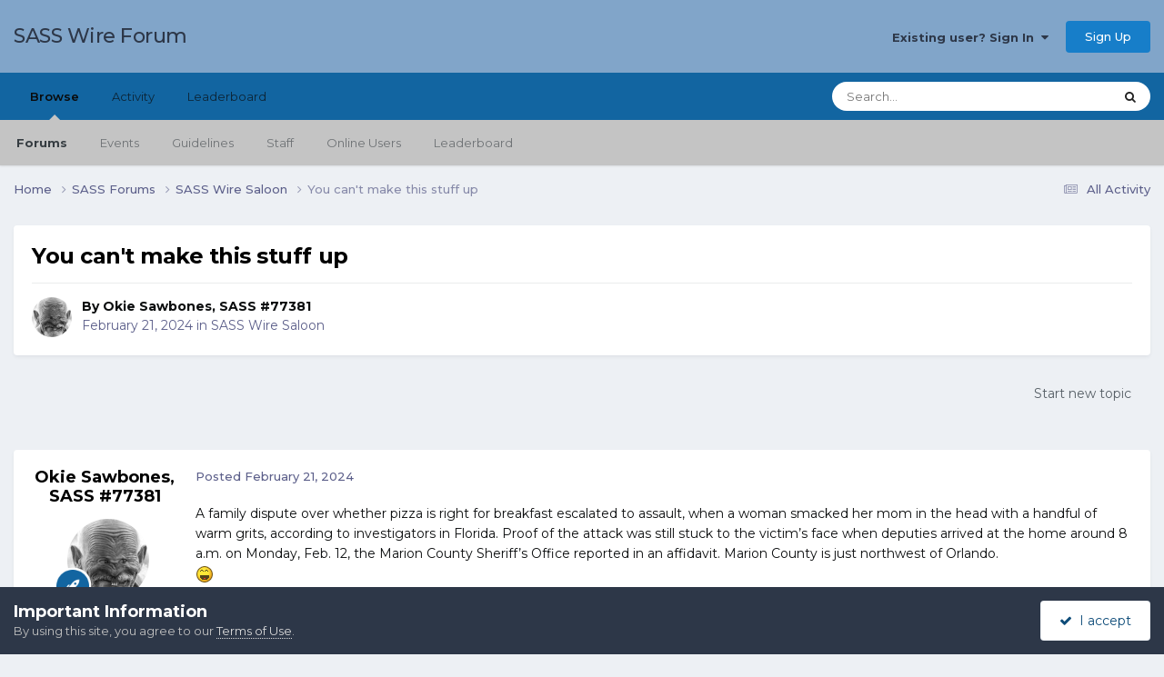

--- FILE ---
content_type: text/html;charset=UTF-8
request_url: https://forums.sassnet.com/index.php?/topic/360376-you-cant-make-this-stuff-up/
body_size: 18361
content:
<!DOCTYPE html>
<html lang="en-US" dir="ltr">
	<head>
		<meta charset="utf-8">
        
		<title>You can&#039;t make this stuff up - SASS Wire Saloon - SASS Wire Forum</title>
		
			<script type="text/javascript" src="http://sassnet.com/inc/analyticstracking.js"></script>
<script>
(function(i,s,o,g,r,a,m){i['GoogleAnalyticsObject']=r;i[r]=i[r]||function(){
  (i[r].q=i[r].q||[]).push(arguments)},i[r].l=1*new Date();a=s.createElement(o),
m=s.getElementsByTagName(o)[0];a.async=1;a.src=g;m.parentNode.insertBefore(a,m)
})(window,document,'script','//www.google-analytics.com/analytics.js','ga');

  ga('create', 'UA-45363915-1', 'sassnet.com');
  ga('send', 'pageview');

</script>
		
		
		
		

	<meta name="viewport" content="width=device-width, initial-scale=1">


	
	


	<meta name="twitter:card" content="summary" />




	
		
			
				<meta property="og:title" content="You can&#039;t make this stuff up">
			
		
	

	
		
			
				<meta property="og:type" content="website">
			
		
	

	
		
			
				<meta property="og:url" content="https://forums.sassnet.com/index.php?/topic/360376-you-cant-make-this-stuff-up/">
			
		
	

	
		
			
				<meta name="description" content="A family dispute over whether pizza is right for breakfast escalated to assault, when a woman smacked her mom in the head with a handful of warm grits, according to investigators in Florida. Proof of the attack was still stuck to the victim’s face when deputies arrived at the home around 8 a.m. o...">
			
		
	

	
		
			
				<meta property="og:description" content="A family dispute over whether pizza is right for breakfast escalated to assault, when a woman smacked her mom in the head with a handful of warm grits, according to investigators in Florida. Proof of the attack was still stuck to the victim’s face when deputies arrived at the home around 8 a.m. o...">
			
		
	

	
		
			
				<meta property="og:updated_time" content="2024-02-22T21:34:29Z">
			
		
	

	
		
			
				<meta property="og:site_name" content="SASS Wire Forum">
			
		
	

	
		
			
				<meta property="og:locale" content="en_US">
			
		
	


	
		<link rel="canonical" href="https://forums.sassnet.com/index.php?/topic/360376-you-cant-make-this-stuff-up/" />
	





<link rel="manifest" href="https://forums.sassnet.com/index.php?/manifest.webmanifest/">
<meta name="msapplication-config" content="https://forums.sassnet.com/index.php?/browserconfig.xml/">
<meta name="msapplication-starturl" content="/">
<meta name="application-name" content="SASS Wire Forum">
<meta name="apple-mobile-web-app-title" content="SASS Wire Forum">

	<meta name="theme-color" content="#81a5c9">










<link rel="preload" href="//forums.sassnet.com/applications/core/interface/font/fontawesome-webfont.woff2?v=4.7.0" as="font" crossorigin="anonymous">
		


	<link rel="preconnect" href="https://fonts.googleapis.com">
	<link rel="preconnect" href="https://fonts.gstatic.com" crossorigin>
	
		<link href="https://fonts.googleapis.com/css2?family=Montserrat:wght@300;400;500;600;700&display=swap" rel="stylesheet">
	



	<link rel='stylesheet' href='https://forums.sassnet.com/uploads/css_built_2/341e4a57816af3ba440d891ca87450ff_framework.css?v=ba4de58cdc1760081936' media='all'>

	<link rel='stylesheet' href='https://forums.sassnet.com/uploads/css_built_2/05e81b71abe4f22d6eb8d1a929494829_responsive.css?v=ba4de58cdc1760081936' media='all'>

	<link rel='stylesheet' href='https://forums.sassnet.com/uploads/css_built_2/90eb5adf50a8c640f633d47fd7eb1778_core.css?v=ba4de58cdc1760081936' media='all'>

	<link rel='stylesheet' href='https://forums.sassnet.com/uploads/css_built_2/5a0da001ccc2200dc5625c3f3934497d_core_responsive.css?v=ba4de58cdc1760081936' media='all'>

	<link rel='stylesheet' href='https://forums.sassnet.com/uploads/css_built_2/62e269ced0fdab7e30e026f1d30ae516_forums.css?v=ba4de58cdc1760081936' media='all'>

	<link rel='stylesheet' href='https://forums.sassnet.com/uploads/css_built_2/76e62c573090645fb99a15a363d8620e_forums_responsive.css?v=ba4de58cdc1760081936' media='all'>

	<link rel='stylesheet' href='https://forums.sassnet.com/uploads/css_built_2/ebdea0c6a7dab6d37900b9190d3ac77b_topics.css?v=ba4de58cdc1760081936' media='all'>





<link rel='stylesheet' href='https://forums.sassnet.com/uploads/css_built_2/258adbb6e4f3e83cd3b355f84e3fa002_custom.css?v=ba4de58cdc1760081936' media='all'>




		
		

	</head>
	<body class='ipsApp ipsApp_front ipsJS_none ipsClearfix' data-controller='core.front.core.app' data-message="" data-pageApp='forums' data-pageLocation='front' data-pageModule='forums' data-pageController='topic' data-pageID='360376'  >
		
        

        

		<a href='#ipsLayout_mainArea' class='ipsHide' title='Go to main content on this page' accesskey='m'>Jump to content</a>
		





		<div id='ipsLayout_header' class='ipsClearfix'>
			<header>
				<div class='ipsLayout_container'>
					

<a href='https://forums.sassnet.com/' id='elSiteTitle' accesskey='1'>SASS Wire Forum</a>

					
						

	<ul id='elUserNav' class='ipsList_inline cSignedOut ipsResponsive_showDesktop'>
		
        
		
        
        
            
            <li id='elSignInLink'>
                <a href='https://forums.sassnet.com/index.php?/login/' data-ipsMenu-closeOnClick="false" data-ipsMenu id='elUserSignIn'>
                    Existing user? Sign In &nbsp;<i class='fa fa-caret-down'></i>
                </a>
                
<div id='elUserSignIn_menu' class='ipsMenu ipsMenu_auto ipsHide'>
	<form accept-charset='utf-8' method='post' action='https://forums.sassnet.com/index.php?/login/'>
		<input type="hidden" name="csrfKey" value="15f9a89bfc027c37870aae47f9362a7d">
		<input type="hidden" name="ref" value="aHR0cHM6Ly9mb3J1bXMuc2Fzc25ldC5jb20vaW5kZXgucGhwPy90b3BpYy8zNjAzNzYteW91LWNhbnQtbWFrZS10aGlzLXN0dWZmLXVwLw==">
		<div data-role="loginForm">
			
			
			
				
<div class="ipsPad ipsForm ipsForm_vertical">
	<h4 class="ipsType_sectionHead">Sign In</h4>
	<br><br>
	<ul class='ipsList_reset'>
		<li class="ipsFieldRow ipsFieldRow_noLabel ipsFieldRow_fullWidth">
			
			
				<input type="email" placeholder="Email Address" name="auth" autocomplete="email">
			
		</li>
		<li class="ipsFieldRow ipsFieldRow_noLabel ipsFieldRow_fullWidth">
			<input type="password" placeholder="Password" name="password" autocomplete="current-password">
		</li>
		<li class="ipsFieldRow ipsFieldRow_checkbox ipsClearfix">
			<span class="ipsCustomInput">
				<input type="checkbox" name="remember_me" id="remember_me_checkbox" value="1" checked aria-checked="true">
				<span></span>
			</span>
			<div class="ipsFieldRow_content">
				<label class="ipsFieldRow_label" for="remember_me_checkbox">Remember me</label>
				<span class="ipsFieldRow_desc">Not recommended on shared computers</span>
			</div>
		</li>
		<li class="ipsFieldRow ipsFieldRow_fullWidth">
			<button type="submit" name="_processLogin" value="usernamepassword" class="ipsButton ipsButton_primary ipsButton_small" id="elSignIn_submit">Sign In</button>
			
				<p class="ipsType_right ipsType_small">
					
						<a href='https://forums.sassnet.com/index.php?/lostpassword/' data-ipsDialog data-ipsDialog-title='Forgot your password?'>
					
					Forgot your password?</a>
				</p>
			
		</li>
	</ul>
</div>
			
		</div>
	</form>
</div>
            </li>
            
        
		
			<li>
				
					<a href='https://forums.sassnet.com/index.php?/register/' data-ipsDialog data-ipsDialog-size='narrow' data-ipsDialog-title='Sign Up' id='elRegisterButton' class='ipsButton ipsButton_normal ipsButton_primary'>Sign Up</a>
				
			</li>
		
	</ul>

						
<ul class='ipsMobileHamburger ipsList_reset ipsResponsive_hideDesktop'>
	<li data-ipsDrawer data-ipsDrawer-drawerElem='#elMobileDrawer'>
		<a href='#'>
			
			
				
			
			
			
			<i class='fa fa-navicon'></i>
		</a>
	</li>
</ul>
					
				</div>
			</header>
			

	<nav data-controller='core.front.core.navBar' class=' ipsResponsive_showDesktop'>
		<div class='ipsNavBar_primary ipsLayout_container '>
			<ul data-role="primaryNavBar" class='ipsClearfix'>
				


	
		
		
			
		
		<li class='ipsNavBar_active' data-active id='elNavSecondary_1' data-role="navBarItem" data-navApp="core" data-navExt="CustomItem">
			
			
				<a href="https://forums.sassnet.com"  data-navItem-id="1" data-navDefault>
					Browse<span class='ipsNavBar_active__identifier'></span>
				</a>
			
			
				<ul class='ipsNavBar_secondary ' data-role='secondaryNavBar'>
					


	
		
		
			
		
		<li class='ipsNavBar_active' data-active id='elNavSecondary_8' data-role="navBarItem" data-navApp="forums" data-navExt="Forums">
			
			
				<a href="https://forums.sassnet.com/index.php"  data-navItem-id="8" data-navDefault>
					Forums<span class='ipsNavBar_active__identifier'></span>
				</a>
			
			
		</li>
	
	

	
		
		
		<li  id='elNavSecondary_9' data-role="navBarItem" data-navApp="calendar" data-navExt="Calendar">
			
			
				<a href="https://forums.sassnet.com/index.php?/events/"  data-navItem-id="9" >
					Events<span class='ipsNavBar_active__identifier'></span>
				</a>
			
			
		</li>
	
	

	
		
		
		<li  id='elNavSecondary_10' data-role="navBarItem" data-navApp="core" data-navExt="Guidelines">
			
			
				<a href="https://forums.sassnet.com/index.php?/guidelines/"  data-navItem-id="10" >
					Guidelines<span class='ipsNavBar_active__identifier'></span>
				</a>
			
			
		</li>
	
	

	
		
		
		<li  id='elNavSecondary_11' data-role="navBarItem" data-navApp="core" data-navExt="StaffDirectory">
			
			
				<a href="https://forums.sassnet.com/index.php?/staff/"  data-navItem-id="11" >
					Staff<span class='ipsNavBar_active__identifier'></span>
				</a>
			
			
		</li>
	
	

	
		
		
		<li  id='elNavSecondary_12' data-role="navBarItem" data-navApp="core" data-navExt="OnlineUsers">
			
			
				<a href="https://forums.sassnet.com/index.php?/online/"  data-navItem-id="12" >
					Online Users<span class='ipsNavBar_active__identifier'></span>
				</a>
			
			
		</li>
	
	

	
		
		
		<li  id='elNavSecondary_13' data-role="navBarItem" data-navApp="core" data-navExt="Leaderboard">
			
			
				<a href="https://forums.sassnet.com/index.php?/leaderboard/"  data-navItem-id="13" >
					Leaderboard<span class='ipsNavBar_active__identifier'></span>
				</a>
			
			
		</li>
	
	

					<li class='ipsHide' id='elNavigationMore_1' data-role='navMore'>
						<a href='#' data-ipsMenu data-ipsMenu-appendTo='#elNavigationMore_1' id='elNavigationMore_1_dropdown'>More <i class='fa fa-caret-down'></i></a>
						<ul class='ipsHide ipsMenu ipsMenu_auto' id='elNavigationMore_1_dropdown_menu' data-role='moreDropdown'></ul>
					</li>
				</ul>
			
		</li>
	
	

	
		
		
		<li  id='elNavSecondary_2' data-role="navBarItem" data-navApp="core" data-navExt="CustomItem">
			
			
				<a href="https://forums.sassnet.com/index.php?/discover/"  data-navItem-id="2" >
					Activity<span class='ipsNavBar_active__identifier'></span>
				</a>
			
			
				<ul class='ipsNavBar_secondary ipsHide' data-role='secondaryNavBar'>
					


	
		
		
		<li  id='elNavSecondary_3' data-role="navBarItem" data-navApp="core" data-navExt="AllActivity">
			
			
				<a href="https://forums.sassnet.com/index.php?/discover/"  data-navItem-id="3" >
					All Activity<span class='ipsNavBar_active__identifier'></span>
				</a>
			
			
		</li>
	
	

	
	

	
	

	
	

	
		
		
		<li  id='elNavSecondary_7' data-role="navBarItem" data-navApp="core" data-navExt="Search">
			
			
				<a href="https://forums.sassnet.com/index.php?/search/"  data-navItem-id="7" >
					Search<span class='ipsNavBar_active__identifier'></span>
				</a>
			
			
		</li>
	
	

					<li class='ipsHide' id='elNavigationMore_2' data-role='navMore'>
						<a href='#' data-ipsMenu data-ipsMenu-appendTo='#elNavigationMore_2' id='elNavigationMore_2_dropdown'>More <i class='fa fa-caret-down'></i></a>
						<ul class='ipsHide ipsMenu ipsMenu_auto' id='elNavigationMore_2_dropdown_menu' data-role='moreDropdown'></ul>
					</li>
				</ul>
			
		</li>
	
	

	
		
		
		<li  id='elNavSecondary_14' data-role="navBarItem" data-navApp="core" data-navExt="Leaderboard">
			
			
				<a href="https://forums.sassnet.com/index.php?/leaderboard/"  data-navItem-id="14" >
					Leaderboard<span class='ipsNavBar_active__identifier'></span>
				</a>
			
			
		</li>
	
	

	
	

	
	

				<li class='ipsHide' id='elNavigationMore' data-role='navMore'>
					<a href='#' data-ipsMenu data-ipsMenu-appendTo='#elNavigationMore' id='elNavigationMore_dropdown'>More</a>
					<ul class='ipsNavBar_secondary ipsHide' data-role='secondaryNavBar'>
						<li class='ipsHide' id='elNavigationMore_more' data-role='navMore'>
							<a href='#' data-ipsMenu data-ipsMenu-appendTo='#elNavigationMore_more' id='elNavigationMore_more_dropdown'>More <i class='fa fa-caret-down'></i></a>
							<ul class='ipsHide ipsMenu ipsMenu_auto' id='elNavigationMore_more_dropdown_menu' data-role='moreDropdown'></ul>
						</li>
					</ul>
				</li>
			</ul>
			

	<div id="elSearchWrapper">
		<div id='elSearch' data-controller="core.front.core.quickSearch">
			<form accept-charset='utf-8' action='//forums.sassnet.com/index.php?/search/&amp;do=quicksearch' method='post'>
                <input type='search' id='elSearchField' placeholder='Search...' name='q' autocomplete='off' aria-label='Search'>
                <details class='cSearchFilter'>
                    <summary class='cSearchFilter__text'></summary>
                    <ul class='cSearchFilter__menu'>
                        
                        <li><label><input type="radio" name="type" value="all" ><span class='cSearchFilter__menuText'>Everywhere</span></label></li>
                        
                            
                                <li><label><input type="radio" name="type" value='contextual_{&quot;type&quot;:&quot;forums_topic&quot;,&quot;nodes&quot;:16}' checked><span class='cSearchFilter__menuText'>This Forum</span></label></li>
                            
                                <li><label><input type="radio" name="type" value='contextual_{&quot;type&quot;:&quot;forums_topic&quot;,&quot;item&quot;:360376}' checked><span class='cSearchFilter__menuText'>This Topic</span></label></li>
                            
                        
                        
                            <li><label><input type="radio" name="type" value="core_statuses_status"><span class='cSearchFilter__menuText'>Status Updates</span></label></li>
                        
                            <li><label><input type="radio" name="type" value="forums_topic"><span class='cSearchFilter__menuText'>Topics</span></label></li>
                        
                            <li><label><input type="radio" name="type" value="calendar_event"><span class='cSearchFilter__menuText'>Events</span></label></li>
                        
                            <li><label><input type="radio" name="type" value="core_members"><span class='cSearchFilter__menuText'>Members</span></label></li>
                        
                    </ul>
                </details>
				<button class='cSearchSubmit' type="submit" aria-label='Search'><i class="fa fa-search"></i></button>
			</form>
		</div>
	</div>

		</div>
	</nav>

			
<ul id='elMobileNav' class='ipsResponsive_hideDesktop' data-controller='core.front.core.mobileNav'>
	
		
			
			
				
				
			
				
					<li id='elMobileBreadcrumb'>
						<a href='https://forums.sassnet.com/index.php?/forum/16-sass-wire-saloon/'>
							<span>SASS Wire Saloon</span>
						</a>
					</li>
				
				
			
				
				
			
		
	
	
	
	<li >
		<a data-action="defaultStream" href='https://forums.sassnet.com/index.php?/discover/'><i class="fa fa-newspaper-o" aria-hidden="true"></i></a>
	</li>

	

	
		<li class='ipsJS_show'>
			<a href='https://forums.sassnet.com/index.php?/search/'><i class='fa fa-search'></i></a>
		</li>
	
</ul>
		</div>
		<main id='ipsLayout_body' class='ipsLayout_container'>
			<div id='ipsLayout_contentArea'>
				<div id='ipsLayout_contentWrapper'>
					
<nav class='ipsBreadcrumb ipsBreadcrumb_top ipsFaded_withHover'>
	

	<ul class='ipsList_inline ipsPos_right'>
		
		<li >
			<a data-action="defaultStream" class='ipsType_light '  href='https://forums.sassnet.com/index.php?/discover/'><i class="fa fa-newspaper-o" aria-hidden="true"></i> <span>All Activity</span></a>
		</li>
		
	</ul>

	<ul data-role="breadcrumbList">
		<li>
			<a title="Home" href='https://forums.sassnet.com/'>
				<span>Home <i class='fa fa-angle-right'></i></span>
			</a>
		</li>
		
		
			<li>
				
					<a href='https://forums.sassnet.com/index.php?/forum/22-sass-forums/'>
						<span>SASS Forums <i class='fa fa-angle-right' aria-hidden="true"></i></span>
					</a>
				
			</li>
		
			<li>
				
					<a href='https://forums.sassnet.com/index.php?/forum/16-sass-wire-saloon/'>
						<span>SASS Wire Saloon <i class='fa fa-angle-right' aria-hidden="true"></i></span>
					</a>
				
			</li>
		
			<li>
				
					You can&#039;t make this stuff up
				
			</li>
		
	</ul>
</nav>
					
					<div id='ipsLayout_mainArea'>
						
						
						
						

	




						



<div class='ipsPageHeader ipsResponsive_pull ipsBox ipsPadding sm:ipsPadding:half ipsMargin_bottom'>
		
	
	<div class='ipsFlex ipsFlex-ai:center ipsFlex-fw:wrap ipsGap:4'>
		<div class='ipsFlex-flex:11'>
			<h1 class='ipsType_pageTitle ipsContained_container'>
				

				
				
					<span class='ipsType_break ipsContained'>
						<span>You can&#039;t make this stuff up</span>
					</span>
				
			</h1>
			
			
		</div>
		
	</div>
	<hr class='ipsHr'>
	<div class='ipsPageHeader__meta ipsFlex ipsFlex-jc:between ipsFlex-ai:center ipsFlex-fw:wrap ipsGap:3'>
		<div class='ipsFlex-flex:11'>
			<div class='ipsPhotoPanel ipsPhotoPanel_mini ipsPhotoPanel_notPhone ipsClearfix'>
				


	<a href="https://forums.sassnet.com/index.php?/profile/31226-okie-sawbones-sass-77381/" rel="nofollow" data-ipsHover data-ipsHover-width="370" data-ipsHover-target="https://forums.sassnet.com/index.php?/profile/31226-okie-sawbones-sass-77381/&amp;do=hovercard" class="ipsUserPhoto ipsUserPhoto_mini" title="Go to Okie Sawbones, SASS #77381's profile">
		<img src='https://forums.sassnet.com/uploads/monthly_2020_07/807022.thumb.jpg.f891211c6821213e10670d8ffe0c49a4.jpg' alt='Okie Sawbones, SASS #77381' loading="lazy">
	</a>

				<div>
					<p class='ipsType_reset ipsType_blendLinks'>
						<span class='ipsType_normal'>
						
							<strong>By 


<a href='https://forums.sassnet.com/index.php?/profile/31226-okie-sawbones-sass-77381/' rel="nofollow" data-ipsHover data-ipsHover-width='370' data-ipsHover-target='https://forums.sassnet.com/index.php?/profile/31226-okie-sawbones-sass-77381/&amp;do=hovercard&amp;referrer=https%253A%252F%252Fforums.sassnet.com%252Findex.php%253F%252Ftopic%252F360376-you-cant-make-this-stuff-up%252F' title="Go to Okie Sawbones, SASS #77381's profile" class="ipsType_break">Okie Sawbones, SASS #77381</a></strong><br />
							<span class='ipsType_light'><time datetime='2024-02-21T04:10:29Z' title='02/21/2024 04:10  AM' data-short='1 yr'>February 21, 2024</time> in <a href="https://forums.sassnet.com/index.php?/forum/16-sass-wire-saloon/">SASS Wire Saloon</a></span>
						
						</span>
					</p>
				</div>
			</div>
		</div>
					
	</div>
	
	
</div>








<div class='ipsClearfix'>
	<ul class="ipsToolList ipsToolList_horizontal ipsClearfix ipsSpacer_both ipsResponsive_hidePhone">
		
		
			<li class='ipsResponsive_hidePhone'>
				
					<a href="https://forums.sassnet.com/index.php?/forum/16-sass-wire-saloon/&amp;do=add" rel="nofollow" class='ipsButton ipsButton_link ipsButton_medium ipsButton_fullWidth' title='Start a new topic in this forum'>Start new topic</a>
				
			</li>
		
		
	</ul>
</div>

<div id='comments' data-controller='core.front.core.commentFeed,forums.front.topic.view, core.front.core.ignoredComments' data-autoPoll data-baseURL='https://forums.sassnet.com/index.php?/topic/360376-you-cant-make-this-stuff-up/' data-lastPage data-feedID='topic-360376' class='cTopic ipsClear ipsSpacer_top'>
	
			
	

	

<div data-controller='core.front.core.recommendedComments' data-url='https://forums.sassnet.com/index.php?/topic/360376-you-cant-make-this-stuff-up/&amp;recommended=comments' class='ipsRecommendedComments ipsHide'>
	<div data-role="recommendedComments">
		<h2 class='ipsType_sectionHead ipsType_large ipsType_bold ipsMargin_bottom'>Recommended Posts</h2>
		
	</div>
</div>
	
	<div id="elPostFeed" data-role='commentFeed' data-controller='core.front.core.moderation' >
		<form action="https://forums.sassnet.com/index.php?/topic/360376-you-cant-make-this-stuff-up/&amp;csrfKey=15f9a89bfc027c37870aae47f9362a7d&amp;do=multimodComment" method="post" data-ipsPageAction data-role='moderationTools'>
			
			
				

					

					
					



<a id='findComment-4592644'></a>
<a id='comment-4592644'></a>
<article  id='elComment_4592644' class='cPost ipsBox ipsResponsive_pull  ipsComment  ipsComment_parent ipsClearfix ipsClear ipsColumns ipsColumns_noSpacing ipsColumns_collapsePhone    '>
	

	

	<div class='cAuthorPane_mobile ipsResponsive_showPhone'>
		<div class='cAuthorPane_photo'>
			<div class='cAuthorPane_photoWrap'>
				


	<a href="https://forums.sassnet.com/index.php?/profile/31226-okie-sawbones-sass-77381/" rel="nofollow" data-ipsHover data-ipsHover-width="370" data-ipsHover-target="https://forums.sassnet.com/index.php?/profile/31226-okie-sawbones-sass-77381/&amp;do=hovercard" class="ipsUserPhoto ipsUserPhoto_large" title="Go to Okie Sawbones, SASS #77381's profile">
		<img src='https://forums.sassnet.com/uploads/monthly_2020_07/807022.thumb.jpg.f891211c6821213e10670d8ffe0c49a4.jpg' alt='Okie Sawbones, SASS #77381' loading="lazy">
	</a>

				
				
					<a href="https://forums.sassnet.com/index.php?/profile/31226-okie-sawbones-sass-77381/badges/" rel="nofollow">
						
<img src='https://forums.sassnet.com/uploads/set_resources_2/84c1e40ea0e759e3f1505eb1788ddf3c_default_rank.png' loading="lazy" alt="SASS Wire Vet" class="cAuthorPane_badge cAuthorPane_badge--rank ipsOutline ipsOutline:2px" data-ipsTooltip title="Rank: SASS Wire Vet (1/1)">
					</a>
				
			</div>
		</div>
		<div class='cAuthorPane_content'>
			<h3 class='ipsType_sectionHead cAuthorPane_author ipsType_break ipsType_blendLinks ipsFlex ipsFlex-ai:center'>
				


<a href='https://forums.sassnet.com/index.php?/profile/31226-okie-sawbones-sass-77381/' rel="nofollow" data-ipsHover data-ipsHover-width='370' data-ipsHover-target='https://forums.sassnet.com/index.php?/profile/31226-okie-sawbones-sass-77381/&amp;do=hovercard&amp;referrer=https%253A%252F%252Fforums.sassnet.com%252Findex.php%253F%252Ftopic%252F360376-you-cant-make-this-stuff-up%252F' title="Go to Okie Sawbones, SASS #77381's profile" class="ipsType_break"><span style='color:#'>Okie Sawbones, SASS #77381</span></a>
			</h3>
			<div class='ipsType_light ipsType_reset'>
			    <a href='https://forums.sassnet.com/index.php?/topic/360376-you-cant-make-this-stuff-up/#findComment-4592644' rel="nofollow" class='ipsType_blendLinks'>Posted <time datetime='2024-02-21T04:10:29Z' title='02/21/2024 04:10  AM' data-short='1 yr'>February 21, 2024</time></a>
				
			</div>
		</div>
	</div>
	<aside class='ipsComment_author cAuthorPane ipsColumn ipsColumn_medium ipsResponsive_hidePhone'>
		<h3 class='ipsType_sectionHead cAuthorPane_author ipsType_blendLinks ipsType_break'><strong>


<a href='https://forums.sassnet.com/index.php?/profile/31226-okie-sawbones-sass-77381/' rel="nofollow" data-ipsHover data-ipsHover-width='370' data-ipsHover-target='https://forums.sassnet.com/index.php?/profile/31226-okie-sawbones-sass-77381/&amp;do=hovercard&amp;referrer=https%253A%252F%252Fforums.sassnet.com%252Findex.php%253F%252Ftopic%252F360376-you-cant-make-this-stuff-up%252F' title="Go to Okie Sawbones, SASS #77381's profile" class="ipsType_break">Okie Sawbones, SASS #77381</a></strong>
			
		</h3>
		<ul class='cAuthorPane_info ipsList_reset'>
			<li data-role='photo' class='cAuthorPane_photo'>
				<div class='cAuthorPane_photoWrap'>
					


	<a href="https://forums.sassnet.com/index.php?/profile/31226-okie-sawbones-sass-77381/" rel="nofollow" data-ipsHover data-ipsHover-width="370" data-ipsHover-target="https://forums.sassnet.com/index.php?/profile/31226-okie-sawbones-sass-77381/&amp;do=hovercard" class="ipsUserPhoto ipsUserPhoto_large" title="Go to Okie Sawbones, SASS #77381's profile">
		<img src='https://forums.sassnet.com/uploads/monthly_2020_07/807022.thumb.jpg.f891211c6821213e10670d8ffe0c49a4.jpg' alt='Okie Sawbones, SASS #77381' loading="lazy">
	</a>

					
					
						
<img src='https://forums.sassnet.com/uploads/set_resources_2/84c1e40ea0e759e3f1505eb1788ddf3c_default_rank.png' loading="lazy" alt="SASS Wire Vet" class="cAuthorPane_badge cAuthorPane_badge--rank ipsOutline ipsOutline:2px" data-ipsTooltip title="Rank: SASS Wire Vet (1/1)">
					
				</div>
			</li>
			
				<li data-role='group'><span style='color:#'>Members</span></li>
				
			
			
				<li data-role='stats' class='ipsMargin_top'>
					<ul class="ipsList_reset ipsType_light ipsFlex ipsFlex-ai:center ipsFlex-jc:center ipsGap_row:2 cAuthorPane_stats">
						<li>
							
								<a href="https://forums.sassnet.com/index.php?/profile/31226-okie-sawbones-sass-77381/content/" rel="nofollow" title="8,111 posts" data-ipsTooltip class="ipsType_blendLinks">
							
								<i class="fa fa-comment"></i> 8.1k
							
								</a>
							
						</li>
						
					</ul>
				</li>
			
			
				

	
	<li data-role='custom-field' class='ipsResponsive_hidePhone ipsType_break'>
		
<span class='ft'>Gender:</span><span class='fc'>Male</span>
	</li>
	
	<li data-role='custom-field' class='ipsResponsive_hidePhone ipsType_break'>
		
<span class='ft'>Location:</span><span class='fc'>Edgewood, Texas</span>
	</li>
	
	<li data-role='custom-field' class='ipsResponsive_hidePhone ipsType_break'>
		
<span class='ft'>Interests:</span><span class='fc'>Shooting sports, ham radio, BBQ, foreign travel, gardening</span>
	</li>
	

	
	<li data-role='custom-field' class='ipsResponsive_hidePhone ipsType_break'>
		
SASS# 77381L<br />
	</li>
	
	<li data-role='custom-field' class='ipsResponsive_hidePhone ipsType_break'>
		
None
	</li>
	

			
		</ul>
	</aside>
	<div class='ipsColumn ipsColumn_fluid ipsMargin:none'>
		

<div id='comment-4592644_wrap' data-controller='core.front.core.comment' data-commentApp='forums' data-commentType='forums' data-commentID="4592644" data-quoteData='{&quot;userid&quot;:31226,&quot;username&quot;:&quot;Okie Sawbones, SASS #77381&quot;,&quot;timestamp&quot;:1708488629,&quot;contentapp&quot;:&quot;forums&quot;,&quot;contenttype&quot;:&quot;forums&quot;,&quot;contentid&quot;:360376,&quot;contentclass&quot;:&quot;forums_Topic&quot;,&quot;contentcommentid&quot;:4592644}' class='ipsComment_content ipsType_medium'>

	<div class='ipsComment_meta ipsType_light ipsFlex ipsFlex-ai:center ipsFlex-jc:between ipsFlex-fd:row-reverse'>
		<div class='ipsType_light ipsType_reset ipsType_blendLinks ipsComment_toolWrap'>
			<div class='ipsResponsive_hidePhone ipsComment_badges'>
				<ul class='ipsList_reset ipsFlex ipsFlex-jc:end ipsFlex-fw:wrap ipsGap:2 ipsGap_row:1'>
					
					
					
					
					
				</ul>
			</div>
			<ul class='ipsList_reset ipsComment_tools'>
				<li>
					<a href='#elControls_4592644_menu' class='ipsComment_ellipsis' id='elControls_4592644' title='More options...' data-ipsMenu data-ipsMenu-appendTo='#comment-4592644_wrap'><i class='fa fa-ellipsis-h'></i></a>
					<ul id='elControls_4592644_menu' class='ipsMenu ipsMenu_narrow ipsHide'>
						
						
                        
						
						
						
							
								
							
							
							
							
							
							
						
					</ul>
				</li>
				
			</ul>
		</div>

		<div class='ipsType_reset ipsResponsive_hidePhone'>
		   
		   Posted <time datetime='2024-02-21T04:10:29Z' title='02/21/2024 04:10  AM' data-short='1 yr'>February 21, 2024</time>
		   
			
			<span class='ipsResponsive_hidePhone'>
				
				
			</span>
		</div>
	</div>

	

    

	<div class='cPost_contentWrap'>
		
		<div data-role='commentContent' class='ipsType_normal ipsType_richText ipsPadding_bottom ipsContained' data-controller='core.front.core.lightboxedImages'>
			<p>
	A family dispute over whether pizza is right for breakfast escalated to assault, when a woman smacked her mom in the head with a handful of warm grits, according to investigators in Florida. Proof of the attack was still stuck to the victim’s face when deputies arrived at the home around 8 a.m. on Monday, Feb. 12, the Marion County Sheriff’s Office reported in an affidavit. Marion County is just northwest of Orlando.
</p>

<p>
	<img alt=":lol:" data-emoticon="" src="https://forums.sassnet.com/uploads/emoticons/default_laugh.png" title=":lol:" />
</p>


			
		</div>

		

		
			

		
	</div>

	
    
</div>
	</div>
</article>
					
					
					
				

					

					
					



<a id='findComment-4592655'></a>
<a id='comment-4592655'></a>
<article  id='elComment_4592655' class='cPost ipsBox ipsResponsive_pull  ipsComment  ipsComment_parent ipsClearfix ipsClear ipsColumns ipsColumns_noSpacing ipsColumns_collapsePhone    '>
	

	

	<div class='cAuthorPane_mobile ipsResponsive_showPhone'>
		<div class='cAuthorPane_photo'>
			<div class='cAuthorPane_photoWrap'>
				


	<a href="https://forums.sassnet.com/index.php?/profile/14894-subdeacon-joe/" rel="nofollow" data-ipsHover data-ipsHover-width="370" data-ipsHover-target="https://forums.sassnet.com/index.php?/profile/14894-subdeacon-joe/&amp;do=hovercard" class="ipsUserPhoto ipsUserPhoto_large" title="Go to Subdeacon Joe's profile">
		<img src='https://forums.sassnet.com/uploads/monthly_2017_03/cf26c5ea0b7428520495d24a6d9eabde.thumb.jpg.3e200084d9683313a5e716c9134ea2d4.jpg' alt='Subdeacon Joe' loading="lazy">
	</a>

				
				
					<a href="https://forums.sassnet.com/index.php?/profile/14894-subdeacon-joe/badges/" rel="nofollow">
						
<img src='https://forums.sassnet.com/uploads/set_resources_2/84c1e40ea0e759e3f1505eb1788ddf3c_default_rank.png' loading="lazy" alt="SASS Wire Vet" class="cAuthorPane_badge cAuthorPane_badge--rank ipsOutline ipsOutline:2px" data-ipsTooltip title="Rank: SASS Wire Vet (1/1)">
					</a>
				
			</div>
		</div>
		<div class='cAuthorPane_content'>
			<h3 class='ipsType_sectionHead cAuthorPane_author ipsType_break ipsType_blendLinks ipsFlex ipsFlex-ai:center'>
				


<a href='https://forums.sassnet.com/index.php?/profile/14894-subdeacon-joe/' rel="nofollow" data-ipsHover data-ipsHover-width='370' data-ipsHover-target='https://forums.sassnet.com/index.php?/profile/14894-subdeacon-joe/&amp;do=hovercard&amp;referrer=https%253A%252F%252Fforums.sassnet.com%252Findex.php%253F%252Ftopic%252F360376-you-cant-make-this-stuff-up%252F' title="Go to Subdeacon Joe's profile" class="ipsType_break"><span style='color:#'>Subdeacon Joe</span></a>
			</h3>
			<div class='ipsType_light ipsType_reset'>
			    <a href='https://forums.sassnet.com/index.php?/topic/360376-you-cant-make-this-stuff-up/#findComment-4592655' rel="nofollow" class='ipsType_blendLinks'>Posted <time datetime='2024-02-21T04:33:23Z' title='02/21/2024 04:33  AM' data-short='1 yr'>February 21, 2024</time></a>
				
			</div>
		</div>
	</div>
	<aside class='ipsComment_author cAuthorPane ipsColumn ipsColumn_medium ipsResponsive_hidePhone'>
		<h3 class='ipsType_sectionHead cAuthorPane_author ipsType_blendLinks ipsType_break'><strong>


<a href='https://forums.sassnet.com/index.php?/profile/14894-subdeacon-joe/' rel="nofollow" data-ipsHover data-ipsHover-width='370' data-ipsHover-target='https://forums.sassnet.com/index.php?/profile/14894-subdeacon-joe/&amp;do=hovercard&amp;referrer=https%253A%252F%252Fforums.sassnet.com%252Findex.php%253F%252Ftopic%252F360376-you-cant-make-this-stuff-up%252F' title="Go to Subdeacon Joe's profile" class="ipsType_break">Subdeacon Joe</a></strong>
			
		</h3>
		<ul class='cAuthorPane_info ipsList_reset'>
			<li data-role='photo' class='cAuthorPane_photo'>
				<div class='cAuthorPane_photoWrap'>
					


	<a href="https://forums.sassnet.com/index.php?/profile/14894-subdeacon-joe/" rel="nofollow" data-ipsHover data-ipsHover-width="370" data-ipsHover-target="https://forums.sassnet.com/index.php?/profile/14894-subdeacon-joe/&amp;do=hovercard" class="ipsUserPhoto ipsUserPhoto_large" title="Go to Subdeacon Joe's profile">
		<img src='https://forums.sassnet.com/uploads/monthly_2017_03/cf26c5ea0b7428520495d24a6d9eabde.thumb.jpg.3e200084d9683313a5e716c9134ea2d4.jpg' alt='Subdeacon Joe' loading="lazy">
	</a>

					
					
						
<img src='https://forums.sassnet.com/uploads/set_resources_2/84c1e40ea0e759e3f1505eb1788ddf3c_default_rank.png' loading="lazy" alt="SASS Wire Vet" class="cAuthorPane_badge cAuthorPane_badge--rank ipsOutline ipsOutline:2px" data-ipsTooltip title="Rank: SASS Wire Vet (1/1)">
					
				</div>
			</li>
			
				<li data-role='group'><span style='color:#'>Members</span></li>
				
			
			
				<li data-role='stats' class='ipsMargin_top'>
					<ul class="ipsList_reset ipsType_light ipsFlex ipsFlex-ai:center ipsFlex-jc:center ipsGap_row:2 cAuthorPane_stats">
						<li>
							
								<a href="https://forums.sassnet.com/index.php?/profile/14894-subdeacon-joe/content/" rel="nofollow" title="56,008 posts" data-ipsTooltip class="ipsType_blendLinks">
							
								<i class="fa fa-comment"></i> 56k
							
								</a>
							
						</li>
						
					</ul>
				</li>
			
			
				

	
	<li data-role='custom-field' class='ipsResponsive_hidePhone ipsType_break'>
		
<span class='ft'>Gender:</span><span class='fc'>Male</span>
	</li>
	
	<li data-role='custom-field' class='ipsResponsive_hidePhone ipsType_break'>
		
<span class='ft'>Location:</span><span class='fc'>Sonoma Co. CA</span>
	</li>
	
	<li data-role='custom-field' class='ipsResponsive_hidePhone ipsType_break'>
		
<span class='ft'>Interests:</span><span class='fc'>just about anything</span>
	</li>
	

	
	<li data-role='custom-field' class='ipsResponsive_hidePhone ipsType_break'>
		
SASS# guest<br />
	</li>
	

			
		</ul>
	</aside>
	<div class='ipsColumn ipsColumn_fluid ipsMargin:none'>
		

<div id='comment-4592655_wrap' data-controller='core.front.core.comment' data-commentApp='forums' data-commentType='forums' data-commentID="4592655" data-quoteData='{&quot;userid&quot;:14894,&quot;username&quot;:&quot;Subdeacon Joe&quot;,&quot;timestamp&quot;:1708490003,&quot;contentapp&quot;:&quot;forums&quot;,&quot;contenttype&quot;:&quot;forums&quot;,&quot;contentid&quot;:360376,&quot;contentclass&quot;:&quot;forums_Topic&quot;,&quot;contentcommentid&quot;:4592655}' class='ipsComment_content ipsType_medium'>

	<div class='ipsComment_meta ipsType_light ipsFlex ipsFlex-ai:center ipsFlex-jc:between ipsFlex-fd:row-reverse'>
		<div class='ipsType_light ipsType_reset ipsType_blendLinks ipsComment_toolWrap'>
			<div class='ipsResponsive_hidePhone ipsComment_badges'>
				<ul class='ipsList_reset ipsFlex ipsFlex-jc:end ipsFlex-fw:wrap ipsGap:2 ipsGap_row:1'>
					
					
					
					
					
				</ul>
			</div>
			<ul class='ipsList_reset ipsComment_tools'>
				<li>
					<a href='#elControls_4592655_menu' class='ipsComment_ellipsis' id='elControls_4592655' title='More options...' data-ipsMenu data-ipsMenu-appendTo='#comment-4592655_wrap'><i class='fa fa-ellipsis-h'></i></a>
					<ul id='elControls_4592655_menu' class='ipsMenu ipsMenu_narrow ipsHide'>
						
						
                        
						
						
						
							
								
							
							
							
							
							
							
						
					</ul>
				</li>
				
			</ul>
		</div>

		<div class='ipsType_reset ipsResponsive_hidePhone'>
		   
		   Posted <time datetime='2024-02-21T04:33:23Z' title='02/21/2024 04:33  AM' data-short='1 yr'>February 21, 2024</time>
		   
			
			<span class='ipsResponsive_hidePhone'>
				
				
			</span>
		</div>
	</div>

	

    

	<div class='cPost_contentWrap'>
		
		<div data-role='commentContent' class='ipsType_normal ipsType_richText ipsPadding_bottom ipsContained' data-controller='core.front.core.lightboxedImages'>
			<blockquote class="ipsQuote" data-ipsquote="" data-ipsquote-contentapp="forums" data-ipsquote-contentclass="forums_Topic" data-ipsquote-contentcommentid="4592644" data-ipsquote-contentid="360376" data-ipsquote-contenttype="forums" data-ipsquote-timestamp="1708488629" data-ipsquote-userid="31226" data-ipsquote-username="Okie Sawbones, SASS #77381">
	<div class="ipsQuote_citation">
		22 minutes ago, Okie Sawbones, SASS #77381 said:
	</div>

	<div class="ipsQuote_contents">
		<p>
			A family dispute over whether pizza is right for breakfast escalated to assault, when a woman smacked her mom in the head with a handful of warm grits, according to investigators in Florida. Proof of the attack was still stuck to the victim’s face when deputies arrived at the home around 8 a.m. on Monday, Feb. 12, the Marion County Sheriff’s Office reported in an affidavit. Marion County is just northwest of Orlando.
		</p>

		<p>
			<img alt=":lol:" data-emoticon="" src="https://forums.sassnet.com/uploads/emoticons/default_laugh.png" title=":lol:" />
		</p>
	</div>
</blockquote>

<p>
	 
</p>

<p>
	Wasn't that a Carol Burnett and Vicky Lawrence skit?
</p>


			
		</div>

		

		
			

		
	</div>

	
    
</div>
	</div>
</article>
					
					
					
				

					

					
					



<a id='findComment-4592658'></a>
<a id='comment-4592658'></a>
<article  id='elComment_4592658' class='cPost ipsBox ipsResponsive_pull  ipsComment  ipsComment_parent ipsClearfix ipsClear ipsColumns ipsColumns_noSpacing ipsColumns_collapsePhone    '>
	

	

	<div class='cAuthorPane_mobile ipsResponsive_showPhone'>
		<div class='cAuthorPane_photo'>
			<div class='cAuthorPane_photoWrap'>
				


	<a href="https://forums.sassnet.com/index.php?/profile/5948-sgt-cj-sabre-sass-46770/" rel="nofollow" data-ipsHover data-ipsHover-width="370" data-ipsHover-target="https://forums.sassnet.com/index.php?/profile/5948-sgt-cj-sabre-sass-46770/&amp;do=hovercard" class="ipsUserPhoto ipsUserPhoto_large" title="Go to Sgt. C.J. Sabre, SASS #46770's profile">
		<img src='https://forums.sassnet.com/uploads/monthly_2017_03/58cc619f48443_001-Copy.thumb.JPG.70886e2975b3f11928d25e37699b9d67.JPG' alt='Sgt. C.J. Sabre, SASS #46770' loading="lazy">
	</a>

				
				
					<a href="https://forums.sassnet.com/index.php?/profile/5948-sgt-cj-sabre-sass-46770/badges/" rel="nofollow">
						
<img src='https://forums.sassnet.com/uploads/set_resources_2/84c1e40ea0e759e3f1505eb1788ddf3c_default_rank.png' loading="lazy" alt="SASS Wire Vet" class="cAuthorPane_badge cAuthorPane_badge--rank ipsOutline ipsOutline:2px" data-ipsTooltip title="Rank: SASS Wire Vet (1/1)">
					</a>
				
			</div>
		</div>
		<div class='cAuthorPane_content'>
			<h3 class='ipsType_sectionHead cAuthorPane_author ipsType_break ipsType_blendLinks ipsFlex ipsFlex-ai:center'>
				


<a href='https://forums.sassnet.com/index.php?/profile/5948-sgt-cj-sabre-sass-46770/' rel="nofollow" data-ipsHover data-ipsHover-width='370' data-ipsHover-target='https://forums.sassnet.com/index.php?/profile/5948-sgt-cj-sabre-sass-46770/&amp;do=hovercard&amp;referrer=https%253A%252F%252Fforums.sassnet.com%252Findex.php%253F%252Ftopic%252F360376-you-cant-make-this-stuff-up%252F' title="Go to Sgt. C.J. Sabre, SASS #46770's profile" class="ipsType_break"><span style='color:#'>Sgt. C.J. Sabre, SASS #46770</span></a>
			</h3>
			<div class='ipsType_light ipsType_reset'>
			    <a href='https://forums.sassnet.com/index.php?/topic/360376-you-cant-make-this-stuff-up/#findComment-4592658' rel="nofollow" class='ipsType_blendLinks'>Posted <time datetime='2024-02-21T04:47:15Z' title='02/21/2024 04:47  AM' data-short='1 yr'>February 21, 2024</time></a>
				
			</div>
		</div>
	</div>
	<aside class='ipsComment_author cAuthorPane ipsColumn ipsColumn_medium ipsResponsive_hidePhone'>
		<h3 class='ipsType_sectionHead cAuthorPane_author ipsType_blendLinks ipsType_break'><strong>


<a href='https://forums.sassnet.com/index.php?/profile/5948-sgt-cj-sabre-sass-46770/' rel="nofollow" data-ipsHover data-ipsHover-width='370' data-ipsHover-target='https://forums.sassnet.com/index.php?/profile/5948-sgt-cj-sabre-sass-46770/&amp;do=hovercard&amp;referrer=https%253A%252F%252Fforums.sassnet.com%252Findex.php%253F%252Ftopic%252F360376-you-cant-make-this-stuff-up%252F' title="Go to Sgt. C.J. Sabre, SASS #46770's profile" class="ipsType_break">Sgt. C.J. Sabre, SASS #46770</a></strong>
			
		</h3>
		<ul class='cAuthorPane_info ipsList_reset'>
			<li data-role='photo' class='cAuthorPane_photo'>
				<div class='cAuthorPane_photoWrap'>
					


	<a href="https://forums.sassnet.com/index.php?/profile/5948-sgt-cj-sabre-sass-46770/" rel="nofollow" data-ipsHover data-ipsHover-width="370" data-ipsHover-target="https://forums.sassnet.com/index.php?/profile/5948-sgt-cj-sabre-sass-46770/&amp;do=hovercard" class="ipsUserPhoto ipsUserPhoto_large" title="Go to Sgt. C.J. Sabre, SASS #46770's profile">
		<img src='https://forums.sassnet.com/uploads/monthly_2017_03/58cc619f48443_001-Copy.thumb.JPG.70886e2975b3f11928d25e37699b9d67.JPG' alt='Sgt. C.J. Sabre, SASS #46770' loading="lazy">
	</a>

					
					
						
<img src='https://forums.sassnet.com/uploads/set_resources_2/84c1e40ea0e759e3f1505eb1788ddf3c_default_rank.png' loading="lazy" alt="SASS Wire Vet" class="cAuthorPane_badge cAuthorPane_badge--rank ipsOutline ipsOutline:2px" data-ipsTooltip title="Rank: SASS Wire Vet (1/1)">
					
				</div>
			</li>
			
				<li data-role='group'><span style='color:#'>Members</span></li>
				
			
			
				<li data-role='stats' class='ipsMargin_top'>
					<ul class="ipsList_reset ipsType_light ipsFlex ipsFlex-ai:center ipsFlex-jc:center ipsGap_row:2 cAuthorPane_stats">
						<li>
							
								<a href="https://forums.sassnet.com/index.php?/profile/5948-sgt-cj-sabre-sass-46770/content/" rel="nofollow" title="7,694 posts" data-ipsTooltip class="ipsType_blendLinks">
							
								<i class="fa fa-comment"></i> 7.7k
							
								</a>
							
						</li>
						
					</ul>
				</li>
			
			
				

	
	<li data-role='custom-field' class='ipsResponsive_hidePhone ipsType_break'>
		
<span class='ft'>Gender:</span><span class='fc'>Male</span>
	</li>
	
	<li data-role='custom-field' class='ipsResponsive_hidePhone ipsType_break'>
		
<span class='ft'>Location:</span><span class='fc'>Tucson, Arizona Territory</span>
	</li>
	

	
	<li data-role='custom-field' class='ipsResponsive_hidePhone ipsType_break'>
		
SASS# 46770<br />
	</li>
	

			
		</ul>
	</aside>
	<div class='ipsColumn ipsColumn_fluid ipsMargin:none'>
		

<div id='comment-4592658_wrap' data-controller='core.front.core.comment' data-commentApp='forums' data-commentType='forums' data-commentID="4592658" data-quoteData='{&quot;userid&quot;:5948,&quot;username&quot;:&quot;Sgt. C.J. Sabre, SASS #46770&quot;,&quot;timestamp&quot;:1708490835,&quot;contentapp&quot;:&quot;forums&quot;,&quot;contenttype&quot;:&quot;forums&quot;,&quot;contentid&quot;:360376,&quot;contentclass&quot;:&quot;forums_Topic&quot;,&quot;contentcommentid&quot;:4592658}' class='ipsComment_content ipsType_medium'>

	<div class='ipsComment_meta ipsType_light ipsFlex ipsFlex-ai:center ipsFlex-jc:between ipsFlex-fd:row-reverse'>
		<div class='ipsType_light ipsType_reset ipsType_blendLinks ipsComment_toolWrap'>
			<div class='ipsResponsive_hidePhone ipsComment_badges'>
				<ul class='ipsList_reset ipsFlex ipsFlex-jc:end ipsFlex-fw:wrap ipsGap:2 ipsGap_row:1'>
					
					
					
					
					
				</ul>
			</div>
			<ul class='ipsList_reset ipsComment_tools'>
				<li>
					<a href='#elControls_4592658_menu' class='ipsComment_ellipsis' id='elControls_4592658' title='More options...' data-ipsMenu data-ipsMenu-appendTo='#comment-4592658_wrap'><i class='fa fa-ellipsis-h'></i></a>
					<ul id='elControls_4592658_menu' class='ipsMenu ipsMenu_narrow ipsHide'>
						
						
                        
						
						
						
							
								
							
							
							
							
							
							
						
					</ul>
				</li>
				
			</ul>
		</div>

		<div class='ipsType_reset ipsResponsive_hidePhone'>
		   
		   Posted <time datetime='2024-02-21T04:47:15Z' title='02/21/2024 04:47  AM' data-short='1 yr'>February 21, 2024</time>
		   
			
			<span class='ipsResponsive_hidePhone'>
				
				
			</span>
		</div>
	</div>

	

    

	<div class='cPost_contentWrap'>
		
		<div data-role='commentContent' class='ipsType_normal ipsType_richText ipsPadding_bottom ipsContained' data-controller='core.front.core.lightboxedImages'>
			<p>
	MANY Saturday and Sunday mornings after a night of drunken revelry in my misspent youth were followed by a breakfast of cold pizza and warm beer. We called it The Breakfast of Champions. Start your day with a Snap, Crackle and Belch. 
</p>


			
		</div>

		

		
	</div>

	
    
</div>
	</div>
</article>
					
					
					
				

					

					
					



<a id='findComment-4592673'></a>
<a id='comment-4592673'></a>
<article  id='elComment_4592673' class='cPost ipsBox ipsResponsive_pull  ipsComment  ipsComment_parent ipsClearfix ipsClear ipsColumns ipsColumns_noSpacing ipsColumns_collapsePhone    '>
	

	

	<div class='cAuthorPane_mobile ipsResponsive_showPhone'>
		<div class='cAuthorPane_photo'>
			<div class='cAuthorPane_photoWrap'>
				


	<a href="https://forums.sassnet.com/index.php?/profile/26-alpo/" rel="nofollow" data-ipsHover data-ipsHover-width="370" data-ipsHover-target="https://forums.sassnet.com/index.php?/profile/26-alpo/&amp;do=hovercard" class="ipsUserPhoto ipsUserPhoto_large" title="Go to Alpo's profile">
		<img src='https://forums.sassnet.com/uploads/monthly_2022_10/Qgm63hvGK3AJeU0UVpxf.thumb.JPG.a645415dd2ca5ad17d718ff437810cde.JPG' alt='Alpo' loading="lazy">
	</a>

				
				
					<a href="https://forums.sassnet.com/index.php?/profile/26-alpo/badges/" rel="nofollow">
						
<img src='https://forums.sassnet.com/uploads/set_resources_2/84c1e40ea0e759e3f1505eb1788ddf3c_default_rank.png' loading="lazy" alt="SASS Wire Vet" class="cAuthorPane_badge cAuthorPane_badge--rank ipsOutline ipsOutline:2px" data-ipsTooltip title="Rank: SASS Wire Vet (1/1)">
					</a>
				
			</div>
		</div>
		<div class='cAuthorPane_content'>
			<h3 class='ipsType_sectionHead cAuthorPane_author ipsType_break ipsType_blendLinks ipsFlex ipsFlex-ai:center'>
				


<a href='https://forums.sassnet.com/index.php?/profile/26-alpo/' rel="nofollow" data-ipsHover data-ipsHover-width='370' data-ipsHover-target='https://forums.sassnet.com/index.php?/profile/26-alpo/&amp;do=hovercard&amp;referrer=https%253A%252F%252Fforums.sassnet.com%252Findex.php%253F%252Ftopic%252F360376-you-cant-make-this-stuff-up%252F' title="Go to Alpo's profile" class="ipsType_break"><span style='color:#'>Alpo</span></a>
			</h3>
			<div class='ipsType_light ipsType_reset'>
			    <a href='https://forums.sassnet.com/index.php?/topic/360376-you-cant-make-this-stuff-up/#findComment-4592673' rel="nofollow" class='ipsType_blendLinks'>Posted <time datetime='2024-02-21T05:40:15Z' title='02/21/2024 05:40  AM' data-short='1 yr'>February 21, 2024</time></a>
				
			</div>
		</div>
	</div>
	<aside class='ipsComment_author cAuthorPane ipsColumn ipsColumn_medium ipsResponsive_hidePhone'>
		<h3 class='ipsType_sectionHead cAuthorPane_author ipsType_blendLinks ipsType_break'><strong>


<a href='https://forums.sassnet.com/index.php?/profile/26-alpo/' rel="nofollow" data-ipsHover data-ipsHover-width='370' data-ipsHover-target='https://forums.sassnet.com/index.php?/profile/26-alpo/&amp;do=hovercard&amp;referrer=https%253A%252F%252Fforums.sassnet.com%252Findex.php%253F%252Ftopic%252F360376-you-cant-make-this-stuff-up%252F' title="Go to Alpo's profile" class="ipsType_break">Alpo</a></strong>
			
		</h3>
		<ul class='cAuthorPane_info ipsList_reset'>
			<li data-role='photo' class='cAuthorPane_photo'>
				<div class='cAuthorPane_photoWrap'>
					


	<a href="https://forums.sassnet.com/index.php?/profile/26-alpo/" rel="nofollow" data-ipsHover data-ipsHover-width="370" data-ipsHover-target="https://forums.sassnet.com/index.php?/profile/26-alpo/&amp;do=hovercard" class="ipsUserPhoto ipsUserPhoto_large" title="Go to Alpo's profile">
		<img src='https://forums.sassnet.com/uploads/monthly_2022_10/Qgm63hvGK3AJeU0UVpxf.thumb.JPG.a645415dd2ca5ad17d718ff437810cde.JPG' alt='Alpo' loading="lazy">
	</a>

					
					
						
<img src='https://forums.sassnet.com/uploads/set_resources_2/84c1e40ea0e759e3f1505eb1788ddf3c_default_rank.png' loading="lazy" alt="SASS Wire Vet" class="cAuthorPane_badge cAuthorPane_badge--rank ipsOutline ipsOutline:2px" data-ipsTooltip title="Rank: SASS Wire Vet (1/1)">
					
				</div>
			</li>
			
				<li data-role='group'><span style='color:#'>Members</span></li>
				
			
			
				<li data-role='stats' class='ipsMargin_top'>
					<ul class="ipsList_reset ipsType_light ipsFlex ipsFlex-ai:center ipsFlex-jc:center ipsGap_row:2 cAuthorPane_stats">
						<li>
							
								<a href="https://forums.sassnet.com/index.php?/profile/26-alpo/content/" rel="nofollow" title="43,365 posts" data-ipsTooltip class="ipsType_blendLinks">
							
								<i class="fa fa-comment"></i> 43.4k
							
								</a>
							
						</li>
						
					</ul>
				</li>
			
			
				

	
	<li data-role='custom-field' class='ipsResponsive_hidePhone ipsType_break'>
		
<span class='ft'>Gender:</span><span class='fc'>Male</span>
	</li>
	
	<li data-role='custom-field' class='ipsResponsive_hidePhone ipsType_break'>
		
<span class='ft'>Location:</span><span class='fc'>Redneck Riviera</span>
	</li>
	
	<li data-role='custom-field' class='ipsResponsive_hidePhone ipsType_break'>
		
<span class='ft'>Interests:</span><span class='fc'>Guns, mostly</span>
	</li>
	

	
	<li data-role='custom-field' class='ipsResponsive_hidePhone ipsType_break'>
		
SASS# 48886L<br />
	</li>
	

			
		</ul>
	</aside>
	<div class='ipsColumn ipsColumn_fluid ipsMargin:none'>
		

<div id='comment-4592673_wrap' data-controller='core.front.core.comment' data-commentApp='forums' data-commentType='forums' data-commentID="4592673" data-quoteData='{&quot;userid&quot;:26,&quot;username&quot;:&quot;Alpo&quot;,&quot;timestamp&quot;:1708494015,&quot;contentapp&quot;:&quot;forums&quot;,&quot;contenttype&quot;:&quot;forums&quot;,&quot;contentid&quot;:360376,&quot;contentclass&quot;:&quot;forums_Topic&quot;,&quot;contentcommentid&quot;:4592673}' class='ipsComment_content ipsType_medium'>

	<div class='ipsComment_meta ipsType_light ipsFlex ipsFlex-ai:center ipsFlex-jc:between ipsFlex-fd:row-reverse'>
		<div class='ipsType_light ipsType_reset ipsType_blendLinks ipsComment_toolWrap'>
			<div class='ipsResponsive_hidePhone ipsComment_badges'>
				<ul class='ipsList_reset ipsFlex ipsFlex-jc:end ipsFlex-fw:wrap ipsGap:2 ipsGap_row:1'>
					
					
					
					
					
				</ul>
			</div>
			<ul class='ipsList_reset ipsComment_tools'>
				<li>
					<a href='#elControls_4592673_menu' class='ipsComment_ellipsis' id='elControls_4592673' title='More options...' data-ipsMenu data-ipsMenu-appendTo='#comment-4592673_wrap'><i class='fa fa-ellipsis-h'></i></a>
					<ul id='elControls_4592673_menu' class='ipsMenu ipsMenu_narrow ipsHide'>
						
						
                        
						
						
						
							
								
							
							
							
							
							
							
						
					</ul>
				</li>
				
			</ul>
		</div>

		<div class='ipsType_reset ipsResponsive_hidePhone'>
		   
		   Posted <time datetime='2024-02-21T05:40:15Z' title='02/21/2024 05:40  AM' data-short='1 yr'>February 21, 2024</time>
		   
			
			<span class='ipsResponsive_hidePhone'>
				
				
			</span>
		</div>
	</div>

	

    

	<div class='cPost_contentWrap'>
		
		<div data-role='commentContent' class='ipsType_normal ipsType_richText ipsPadding_bottom ipsContained' data-controller='core.front.core.lightboxedImages'>
			<p>
	If they had grits, why did they care if anyone else was eating pizza?
</p>


			
		</div>

		

		
			

		
	</div>

	
    
</div>
	</div>
</article>
					
					
					
				

					

					
					



<a id='findComment-4592766'></a>
<a id='comment-4592766'></a>
<article  id='elComment_4592766' class='cPost ipsBox ipsResponsive_pull  ipsComment  ipsComment_parent ipsClearfix ipsClear ipsColumns ipsColumns_noSpacing ipsColumns_collapsePhone    '>
	

	

	<div class='cAuthorPane_mobile ipsResponsive_showPhone'>
		<div class='cAuthorPane_photo'>
			<div class='cAuthorPane_photoWrap'>
				


	<a href="https://forums.sassnet.com/index.php?/profile/90256-texas-joker/" rel="nofollow" data-ipsHover data-ipsHover-width="370" data-ipsHover-target="https://forums.sassnet.com/index.php?/profile/90256-texas-joker/&amp;do=hovercard" class="ipsUserPhoto ipsUserPhoto_large" title="Go to Texas Joker's profile">
		<img src='https://forums.sassnet.com/uploads/monthly_2020_10/20201016_162559.thumb.jpg.aa6a62074598dd86366ebbad81451d2f.jpg' alt='Texas Joker' loading="lazy">
	</a>

				
				
					<a href="https://forums.sassnet.com/index.php?/profile/90256-texas-joker/badges/" rel="nofollow">
						
<img src='https://forums.sassnet.com/uploads/set_resources_2/84c1e40ea0e759e3f1505eb1788ddf3c_default_rank.png' loading="lazy" alt="SASS Wire Vet" class="cAuthorPane_badge cAuthorPane_badge--rank ipsOutline ipsOutline:2px" data-ipsTooltip title="Rank: SASS Wire Vet (1/1)">
					</a>
				
			</div>
		</div>
		<div class='cAuthorPane_content'>
			<h3 class='ipsType_sectionHead cAuthorPane_author ipsType_break ipsType_blendLinks ipsFlex ipsFlex-ai:center'>
				


<a href='https://forums.sassnet.com/index.php?/profile/90256-texas-joker/' rel="nofollow" data-ipsHover data-ipsHover-width='370' data-ipsHover-target='https://forums.sassnet.com/index.php?/profile/90256-texas-joker/&amp;do=hovercard&amp;referrer=https%253A%252F%252Fforums.sassnet.com%252Findex.php%253F%252Ftopic%252F360376-you-cant-make-this-stuff-up%252F' title="Go to Texas Joker's profile" class="ipsType_break"><span style='color:#'>Texas Joker</span></a>
			</h3>
			<div class='ipsType_light ipsType_reset'>
			    <a href='https://forums.sassnet.com/index.php?/topic/360376-you-cant-make-this-stuff-up/#findComment-4592766' rel="nofollow" class='ipsType_blendLinks'>Posted <time datetime='2024-02-21T14:15:27Z' title='02/21/2024 02:15  PM' data-short='1 yr'>February 21, 2024</time></a>
				
			</div>
		</div>
	</div>
	<aside class='ipsComment_author cAuthorPane ipsColumn ipsColumn_medium ipsResponsive_hidePhone'>
		<h3 class='ipsType_sectionHead cAuthorPane_author ipsType_blendLinks ipsType_break'><strong>


<a href='https://forums.sassnet.com/index.php?/profile/90256-texas-joker/' rel="nofollow" data-ipsHover data-ipsHover-width='370' data-ipsHover-target='https://forums.sassnet.com/index.php?/profile/90256-texas-joker/&amp;do=hovercard&amp;referrer=https%253A%252F%252Fforums.sassnet.com%252Findex.php%253F%252Ftopic%252F360376-you-cant-make-this-stuff-up%252F' title="Go to Texas Joker's profile" class="ipsType_break">Texas Joker</a></strong>
			
		</h3>
		<ul class='cAuthorPane_info ipsList_reset'>
			<li data-role='photo' class='cAuthorPane_photo'>
				<div class='cAuthorPane_photoWrap'>
					


	<a href="https://forums.sassnet.com/index.php?/profile/90256-texas-joker/" rel="nofollow" data-ipsHover data-ipsHover-width="370" data-ipsHover-target="https://forums.sassnet.com/index.php?/profile/90256-texas-joker/&amp;do=hovercard" class="ipsUserPhoto ipsUserPhoto_large" title="Go to Texas Joker's profile">
		<img src='https://forums.sassnet.com/uploads/monthly_2020_10/20201016_162559.thumb.jpg.aa6a62074598dd86366ebbad81451d2f.jpg' alt='Texas Joker' loading="lazy">
	</a>

					
					
						
<img src='https://forums.sassnet.com/uploads/set_resources_2/84c1e40ea0e759e3f1505eb1788ddf3c_default_rank.png' loading="lazy" alt="SASS Wire Vet" class="cAuthorPane_badge cAuthorPane_badge--rank ipsOutline ipsOutline:2px" data-ipsTooltip title="Rank: SASS Wire Vet (1/1)">
					
				</div>
			</li>
			
				<li data-role='group'><span style='color:#'>Members</span></li>
				
			
			
				<li data-role='stats' class='ipsMargin_top'>
					<ul class="ipsList_reset ipsType_light ipsFlex ipsFlex-ai:center ipsFlex-jc:center ipsGap_row:2 cAuthorPane_stats">
						<li>
							
								<a href="https://forums.sassnet.com/index.php?/profile/90256-texas-joker/content/" rel="nofollow" title="2,766 posts" data-ipsTooltip class="ipsType_blendLinks">
							
								<i class="fa fa-comment"></i> 2.8k
							
								</a>
							
						</li>
						
					</ul>
				</li>
			
			
				

	
	<li data-role='custom-field' class='ipsResponsive_hidePhone ipsType_break'>
		
<span class='ft'>Gender:</span><span class='fc'>Male</span>
	</li>
	
	<li data-role='custom-field' class='ipsResponsive_hidePhone ipsType_break'>
		
<span class='ft'>Location:</span><span class='fc'>Jefferson City, Missouri</span>
	</li>
	
	<li data-role='custom-field' class='ipsResponsive_hidePhone ipsType_break'>
		
<span class='ft'>Interests:</span><span class='fc'>Shooting, historical reenacting, making things work, Family and the outdoors</span>
	</li>
	

	
	<li data-role='custom-field' class='ipsResponsive_hidePhone ipsType_break'>
		
SASS# 110470<br />
	</li>
	
	<li data-role='custom-field' class='ipsResponsive_hidePhone ipsType_break'>
		
None at this time
	</li>
	

			
		</ul>
	</aside>
	<div class='ipsColumn ipsColumn_fluid ipsMargin:none'>
		

<div id='comment-4592766_wrap' data-controller='core.front.core.comment' data-commentApp='forums' data-commentType='forums' data-commentID="4592766" data-quoteData='{&quot;userid&quot;:90256,&quot;username&quot;:&quot;Texas Joker&quot;,&quot;timestamp&quot;:1708524927,&quot;contentapp&quot;:&quot;forums&quot;,&quot;contenttype&quot;:&quot;forums&quot;,&quot;contentid&quot;:360376,&quot;contentclass&quot;:&quot;forums_Topic&quot;,&quot;contentcommentid&quot;:4592766}' class='ipsComment_content ipsType_medium'>

	<div class='ipsComment_meta ipsType_light ipsFlex ipsFlex-ai:center ipsFlex-jc:between ipsFlex-fd:row-reverse'>
		<div class='ipsType_light ipsType_reset ipsType_blendLinks ipsComment_toolWrap'>
			<div class='ipsResponsive_hidePhone ipsComment_badges'>
				<ul class='ipsList_reset ipsFlex ipsFlex-jc:end ipsFlex-fw:wrap ipsGap:2 ipsGap_row:1'>
					
					
					
					
					
				</ul>
			</div>
			<ul class='ipsList_reset ipsComment_tools'>
				<li>
					<a href='#elControls_4592766_menu' class='ipsComment_ellipsis' id='elControls_4592766' title='More options...' data-ipsMenu data-ipsMenu-appendTo='#comment-4592766_wrap'><i class='fa fa-ellipsis-h'></i></a>
					<ul id='elControls_4592766_menu' class='ipsMenu ipsMenu_narrow ipsHide'>
						
						
                        
						
						
						
							
								
							
							
							
							
							
							
						
					</ul>
				</li>
				
			</ul>
		</div>

		<div class='ipsType_reset ipsResponsive_hidePhone'>
		   
		   Posted <time datetime='2024-02-21T14:15:27Z' title='02/21/2024 02:15  PM' data-short='1 yr'>February 21, 2024</time>
		   
			
			<span class='ipsResponsive_hidePhone'>
				
				
			</span>
		</div>
	</div>

	

    

	<div class='cPost_contentWrap'>
		
		<div data-role='commentContent' class='ipsType_normal ipsType_richText ipsPadding_bottom ipsContained' data-controller='core.front.core.lightboxedImages'>
			<p>
	Probably the impetus of the argument
</p>


			
		</div>

		

		
	</div>

	
    
</div>
	</div>
</article>
					
					
					
				

					

					
					



<a id='findComment-4592817'></a>
<a id='comment-4592817'></a>
<article  id='elComment_4592817' class='cPost ipsBox ipsResponsive_pull  ipsComment  ipsComment_parent ipsClearfix ipsClear ipsColumns ipsColumns_noSpacing ipsColumns_collapsePhone    '>
	

	

	<div class='cAuthorPane_mobile ipsResponsive_showPhone'>
		<div class='cAuthorPane_photo'>
			<div class='cAuthorPane_photoWrap'>
				


	<a href="https://forums.sassnet.com/index.php?/profile/88486-wd-farren/" rel="nofollow" data-ipsHover data-ipsHover-width="370" data-ipsHover-target="https://forums.sassnet.com/index.php?/profile/88486-wd-farren/&amp;do=hovercard" class="ipsUserPhoto ipsUserPhoto_large" title="Go to WD Farren's profile">
		<img src='data:image/svg+xml,%3Csvg%20xmlns%3D%22http%3A%2F%2Fwww.w3.org%2F2000%2Fsvg%22%20viewBox%3D%220%200%201024%201024%22%20style%3D%22background%3A%238862c4%22%3E%3Cg%3E%3Ctext%20text-anchor%3D%22middle%22%20dy%3D%22.35em%22%20x%3D%22512%22%20y%3D%22512%22%20fill%3D%22%23ffffff%22%20font-size%3D%22700%22%20font-family%3D%22-apple-system%2C%20BlinkMacSystemFont%2C%20Roboto%2C%20Helvetica%2C%20Arial%2C%20sans-serif%22%3EW%3C%2Ftext%3E%3C%2Fg%3E%3C%2Fsvg%3E' alt='WD Farren' loading="lazy">
	</a>

				
				
					<a href="https://forums.sassnet.com/index.php?/profile/88486-wd-farren/badges/" rel="nofollow">
						
<img src='https://forums.sassnet.com/uploads/set_resources_2/84c1e40ea0e759e3f1505eb1788ddf3c_default_rank.png' loading="lazy" alt="SASS Wire Vet" class="cAuthorPane_badge cAuthorPane_badge--rank ipsOutline ipsOutline:2px" data-ipsTooltip title="Rank: SASS Wire Vet (1/1)">
					</a>
				
			</div>
		</div>
		<div class='cAuthorPane_content'>
			<h3 class='ipsType_sectionHead cAuthorPane_author ipsType_break ipsType_blendLinks ipsFlex ipsFlex-ai:center'>
				


<a href='https://forums.sassnet.com/index.php?/profile/88486-wd-farren/' rel="nofollow" data-ipsHover data-ipsHover-width='370' data-ipsHover-target='https://forums.sassnet.com/index.php?/profile/88486-wd-farren/&amp;do=hovercard&amp;referrer=https%253A%252F%252Fforums.sassnet.com%252Findex.php%253F%252Ftopic%252F360376-you-cant-make-this-stuff-up%252F' title="Go to WD Farren's profile" class="ipsType_break"><span style='color:#'>WD Farren</span></a>
			</h3>
			<div class='ipsType_light ipsType_reset'>
			    <a href='https://forums.sassnet.com/index.php?/topic/360376-you-cant-make-this-stuff-up/#findComment-4592817' rel="nofollow" class='ipsType_blendLinks'>Posted <time datetime='2024-02-21T15:50:50Z' title='02/21/2024 03:50  PM' data-short='1 yr'>February 21, 2024</time></a>
				
			</div>
		</div>
	</div>
	<aside class='ipsComment_author cAuthorPane ipsColumn ipsColumn_medium ipsResponsive_hidePhone'>
		<h3 class='ipsType_sectionHead cAuthorPane_author ipsType_blendLinks ipsType_break'><strong>


<a href='https://forums.sassnet.com/index.php?/profile/88486-wd-farren/' rel="nofollow" data-ipsHover data-ipsHover-width='370' data-ipsHover-target='https://forums.sassnet.com/index.php?/profile/88486-wd-farren/&amp;do=hovercard&amp;referrer=https%253A%252F%252Fforums.sassnet.com%252Findex.php%253F%252Ftopic%252F360376-you-cant-make-this-stuff-up%252F' title="Go to WD Farren's profile" class="ipsType_break">WD Farren</a></strong>
			
		</h3>
		<ul class='cAuthorPane_info ipsList_reset'>
			<li data-role='photo' class='cAuthorPane_photo'>
				<div class='cAuthorPane_photoWrap'>
					


	<a href="https://forums.sassnet.com/index.php?/profile/88486-wd-farren/" rel="nofollow" data-ipsHover data-ipsHover-width="370" data-ipsHover-target="https://forums.sassnet.com/index.php?/profile/88486-wd-farren/&amp;do=hovercard" class="ipsUserPhoto ipsUserPhoto_large" title="Go to WD Farren's profile">
		<img src='data:image/svg+xml,%3Csvg%20xmlns%3D%22http%3A%2F%2Fwww.w3.org%2F2000%2Fsvg%22%20viewBox%3D%220%200%201024%201024%22%20style%3D%22background%3A%238862c4%22%3E%3Cg%3E%3Ctext%20text-anchor%3D%22middle%22%20dy%3D%22.35em%22%20x%3D%22512%22%20y%3D%22512%22%20fill%3D%22%23ffffff%22%20font-size%3D%22700%22%20font-family%3D%22-apple-system%2C%20BlinkMacSystemFont%2C%20Roboto%2C%20Helvetica%2C%20Arial%2C%20sans-serif%22%3EW%3C%2Ftext%3E%3C%2Fg%3E%3C%2Fsvg%3E' alt='WD Farren' loading="lazy">
	</a>

					
					
						
<img src='https://forums.sassnet.com/uploads/set_resources_2/84c1e40ea0e759e3f1505eb1788ddf3c_default_rank.png' loading="lazy" alt="SASS Wire Vet" class="cAuthorPane_badge cAuthorPane_badge--rank ipsOutline ipsOutline:2px" data-ipsTooltip title="Rank: SASS Wire Vet (1/1)">
					
				</div>
			</li>
			
				<li data-role='group'><span style='color:#'>Members</span></li>
				
			
			
				<li data-role='stats' class='ipsMargin_top'>
					<ul class="ipsList_reset ipsType_light ipsFlex ipsFlex-ai:center ipsFlex-jc:center ipsGap_row:2 cAuthorPane_stats">
						<li>
							
								<a href="https://forums.sassnet.com/index.php?/profile/88486-wd-farren/content/" rel="nofollow" title="6,855 posts" data-ipsTooltip class="ipsType_blendLinks">
							
								<i class="fa fa-comment"></i> 6.9k
							
								</a>
							
						</li>
						
					</ul>
				</li>
			
			
				

	
	<li data-role='custom-field' class='ipsResponsive_hidePhone ipsType_break'>
		
<span class='ft'>Gender:</span><span class='fc'>Male</span>
	</li>
	
	<li data-role='custom-field' class='ipsResponsive_hidePhone ipsType_break'>
		
<span class='ft'>Location:</span><span class='fc'>Orangevale, CA</span>
	</li>
	

	
	<li data-role='custom-field' class='ipsResponsive_hidePhone ipsType_break'>
		
SASS# 108882<br />
	</li>
	
	<li data-role='custom-field' class='ipsResponsive_hidePhone ipsType_break'>
		
Diamond Dick&#039;s Cowboy Town
	</li>
	

			
		</ul>
	</aside>
	<div class='ipsColumn ipsColumn_fluid ipsMargin:none'>
		

<div id='comment-4592817_wrap' data-controller='core.front.core.comment' data-commentApp='forums' data-commentType='forums' data-commentID="4592817" data-quoteData='{&quot;userid&quot;:88486,&quot;username&quot;:&quot;WD Farren&quot;,&quot;timestamp&quot;:1708530650,&quot;contentapp&quot;:&quot;forums&quot;,&quot;contenttype&quot;:&quot;forums&quot;,&quot;contentid&quot;:360376,&quot;contentclass&quot;:&quot;forums_Topic&quot;,&quot;contentcommentid&quot;:4592817}' class='ipsComment_content ipsType_medium'>

	<div class='ipsComment_meta ipsType_light ipsFlex ipsFlex-ai:center ipsFlex-jc:between ipsFlex-fd:row-reverse'>
		<div class='ipsType_light ipsType_reset ipsType_blendLinks ipsComment_toolWrap'>
			<div class='ipsResponsive_hidePhone ipsComment_badges'>
				<ul class='ipsList_reset ipsFlex ipsFlex-jc:end ipsFlex-fw:wrap ipsGap:2 ipsGap_row:1'>
					
					
					
					
					
				</ul>
			</div>
			<ul class='ipsList_reset ipsComment_tools'>
				<li>
					<a href='#elControls_4592817_menu' class='ipsComment_ellipsis' id='elControls_4592817' title='More options...' data-ipsMenu data-ipsMenu-appendTo='#comment-4592817_wrap'><i class='fa fa-ellipsis-h'></i></a>
					<ul id='elControls_4592817_menu' class='ipsMenu ipsMenu_narrow ipsHide'>
						
						
                        
						
						
						
							
								
							
							
							
							
							
							
						
					</ul>
				</li>
				
			</ul>
		</div>

		<div class='ipsType_reset ipsResponsive_hidePhone'>
		   
		   Posted <time datetime='2024-02-21T15:50:50Z' title='02/21/2024 03:50  PM' data-short='1 yr'>February 21, 2024</time>
		   
			
			<span class='ipsResponsive_hidePhone'>
				
				
			</span>
		</div>
	</div>

	

    

	<div class='cPost_contentWrap'>
		
		<div data-role='commentContent' class='ipsType_normal ipsType_richText ipsPadding_bottom ipsContained' data-controller='core.front.core.lightboxedImages'>
			<blockquote class="ipsQuote" data-ipsquote="" data-ipsquote-contentapp="forums" data-ipsquote-contentclass="forums_Topic" data-ipsquote-contentcommentid="4592644" data-ipsquote-contentid="360376" data-ipsquote-contenttype="forums" data-ipsquote-timestamp="1708488629" data-ipsquote-userid="31226" data-ipsquote-username="Okie Sawbones, SASS #77381">
	<div class="ipsQuote_citation">
		11 hours ago, Okie Sawbones, SASS #77381 said:
	</div>

	<div class="ipsQuote_contents">
		<p>
			A family dispute over whether pizza is right for breakfast escalated to assault, when a woman smacked her mom in the head with a handful of warm grits, according to investigators in Florida. Proof of the attack was still stuck to the victim’s face when deputies arrived at the home around 8 a.m. on Monday, Feb. 12, the Marion County Sheriff’s Office reported in an affidavit. Marion County is just northwest of Orlando.
		</p>

		<p>
			<img alt=":lol:" data-emoticon="" src="https://forums.sassnet.com/uploads/emoticons/default_laugh.png" title=":lol:" />
		</p>
	</div>
</blockquote>

<p>
	I bet her daddy married his sister, and it didn't bother her one bit.
</p>


			
		</div>

		

		
			

		
	</div>

	
    
</div>
	</div>
</article>
					
					
					
				

					

					
					



<a id='findComment-4592948'></a>
<a id='comment-4592948'></a>
<article  id='elComment_4592948' class='cPost ipsBox ipsResponsive_pull  ipsComment  ipsComment_parent ipsClearfix ipsClear ipsColumns ipsColumns_noSpacing ipsColumns_collapsePhone    '>
	

	

	<div class='cAuthorPane_mobile ipsResponsive_showPhone'>
		<div class='cAuthorPane_photo'>
			<div class='cAuthorPane_photoWrap'>
				


	<a href="https://forums.sassnet.com/index.php?/profile/43396-abilene-slim-sass-81783/" rel="nofollow" data-ipsHover data-ipsHover-width="370" data-ipsHover-target="https://forums.sassnet.com/index.php?/profile/43396-abilene-slim-sass-81783/&amp;do=hovercard" class="ipsUserPhoto ipsUserPhoto_large" title="Go to Abilene Slim SASS 81783's profile">
		<img src='https://forums.sassnet.com/uploads/monthly_2022_12/1998825845_MarxBrothers(GoWest)_02-781336.thumb.jpg.f4a75bbb74124e28370c8d589db5938f.jpg' alt='Abilene Slim SASS 81783' loading="lazy">
	</a>

				
				
					<a href="https://forums.sassnet.com/index.php?/profile/43396-abilene-slim-sass-81783/badges/" rel="nofollow">
						
<img src='https://forums.sassnet.com/uploads/set_resources_2/84c1e40ea0e759e3f1505eb1788ddf3c_default_rank.png' loading="lazy" alt="SASS Wire Vet" class="cAuthorPane_badge cAuthorPane_badge--rank ipsOutline ipsOutline:2px" data-ipsTooltip title="Rank: SASS Wire Vet (1/1)">
					</a>
				
			</div>
		</div>
		<div class='cAuthorPane_content'>
			<h3 class='ipsType_sectionHead cAuthorPane_author ipsType_break ipsType_blendLinks ipsFlex ipsFlex-ai:center'>
				


<a href='https://forums.sassnet.com/index.php?/profile/43396-abilene-slim-sass-81783/' rel="nofollow" data-ipsHover data-ipsHover-width='370' data-ipsHover-target='https://forums.sassnet.com/index.php?/profile/43396-abilene-slim-sass-81783/&amp;do=hovercard&amp;referrer=https%253A%252F%252Fforums.sassnet.com%252Findex.php%253F%252Ftopic%252F360376-you-cant-make-this-stuff-up%252F' title="Go to Abilene Slim SASS 81783's profile" class="ipsType_break"><span style='color:#'>Abilene Slim SASS 81783</span></a>
			</h3>
			<div class='ipsType_light ipsType_reset'>
			    <a href='https://forums.sassnet.com/index.php?/topic/360376-you-cant-make-this-stuff-up/#findComment-4592948' rel="nofollow" class='ipsType_blendLinks'>Posted <time datetime='2024-02-21T21:28:06Z' title='02/21/2024 09:28  PM' data-short='1 yr'>February 21, 2024</time></a>
				
			</div>
		</div>
	</div>
	<aside class='ipsComment_author cAuthorPane ipsColumn ipsColumn_medium ipsResponsive_hidePhone'>
		<h3 class='ipsType_sectionHead cAuthorPane_author ipsType_blendLinks ipsType_break'><strong>


<a href='https://forums.sassnet.com/index.php?/profile/43396-abilene-slim-sass-81783/' rel="nofollow" data-ipsHover data-ipsHover-width='370' data-ipsHover-target='https://forums.sassnet.com/index.php?/profile/43396-abilene-slim-sass-81783/&amp;do=hovercard&amp;referrer=https%253A%252F%252Fforums.sassnet.com%252Findex.php%253F%252Ftopic%252F360376-you-cant-make-this-stuff-up%252F' title="Go to Abilene Slim SASS 81783's profile" class="ipsType_break">Abilene Slim SASS 81783</a></strong>
			
		</h3>
		<ul class='cAuthorPane_info ipsList_reset'>
			<li data-role='photo' class='cAuthorPane_photo'>
				<div class='cAuthorPane_photoWrap'>
					


	<a href="https://forums.sassnet.com/index.php?/profile/43396-abilene-slim-sass-81783/" rel="nofollow" data-ipsHover data-ipsHover-width="370" data-ipsHover-target="https://forums.sassnet.com/index.php?/profile/43396-abilene-slim-sass-81783/&amp;do=hovercard" class="ipsUserPhoto ipsUserPhoto_large" title="Go to Abilene Slim SASS 81783's profile">
		<img src='https://forums.sassnet.com/uploads/monthly_2022_12/1998825845_MarxBrothers(GoWest)_02-781336.thumb.jpg.f4a75bbb74124e28370c8d589db5938f.jpg' alt='Abilene Slim SASS 81783' loading="lazy">
	</a>

					
					
						
<img src='https://forums.sassnet.com/uploads/set_resources_2/84c1e40ea0e759e3f1505eb1788ddf3c_default_rank.png' loading="lazy" alt="SASS Wire Vet" class="cAuthorPane_badge cAuthorPane_badge--rank ipsOutline ipsOutline:2px" data-ipsTooltip title="Rank: SASS Wire Vet (1/1)">
					
				</div>
			</li>
			
				<li data-role='group'><span style='color:#'>Members</span></li>
				
			
			
				<li data-role='stats' class='ipsMargin_top'>
					<ul class="ipsList_reset ipsType_light ipsFlex ipsFlex-ai:center ipsFlex-jc:center ipsGap_row:2 cAuthorPane_stats">
						<li>
							
								<a href="https://forums.sassnet.com/index.php?/profile/43396-abilene-slim-sass-81783/content/" rel="nofollow" title="11,879 posts" data-ipsTooltip class="ipsType_blendLinks">
							
								<i class="fa fa-comment"></i> 11.9k
							
								</a>
							
						</li>
						
					</ul>
				</li>
			
			
				

	
	<li data-role='custom-field' class='ipsResponsive_hidePhone ipsType_break'>
		
<span class='ft'>Gender:</span><span class='fc'>Male</span>
	</li>
	

	
	<li data-role='custom-field' class='ipsResponsive_hidePhone ipsType_break'>
		
SASS# 81783<br />
	</li>
	
	<li data-role='custom-field' class='ipsResponsive_hidePhone ipsType_break'>
		
Powder Creek Cowboys; Lenexa, KS
	</li>
	

			
		</ul>
	</aside>
	<div class='ipsColumn ipsColumn_fluid ipsMargin:none'>
		

<div id='comment-4592948_wrap' data-controller='core.front.core.comment' data-commentApp='forums' data-commentType='forums' data-commentID="4592948" data-quoteData='{&quot;userid&quot;:43396,&quot;username&quot;:&quot;Abilene Slim SASS 81783&quot;,&quot;timestamp&quot;:1708550886,&quot;contentapp&quot;:&quot;forums&quot;,&quot;contenttype&quot;:&quot;forums&quot;,&quot;contentid&quot;:360376,&quot;contentclass&quot;:&quot;forums_Topic&quot;,&quot;contentcommentid&quot;:4592948}' class='ipsComment_content ipsType_medium'>

	<div class='ipsComment_meta ipsType_light ipsFlex ipsFlex-ai:center ipsFlex-jc:between ipsFlex-fd:row-reverse'>
		<div class='ipsType_light ipsType_reset ipsType_blendLinks ipsComment_toolWrap'>
			<div class='ipsResponsive_hidePhone ipsComment_badges'>
				<ul class='ipsList_reset ipsFlex ipsFlex-jc:end ipsFlex-fw:wrap ipsGap:2 ipsGap_row:1'>
					
					
					
					
					
				</ul>
			</div>
			<ul class='ipsList_reset ipsComment_tools'>
				<li>
					<a href='#elControls_4592948_menu' class='ipsComment_ellipsis' id='elControls_4592948' title='More options...' data-ipsMenu data-ipsMenu-appendTo='#comment-4592948_wrap'><i class='fa fa-ellipsis-h'></i></a>
					<ul id='elControls_4592948_menu' class='ipsMenu ipsMenu_narrow ipsHide'>
						
						
                        
						
						
						
							
								
							
							
							
							
							
							
						
					</ul>
				</li>
				
			</ul>
		</div>

		<div class='ipsType_reset ipsResponsive_hidePhone'>
		   
		   Posted <time datetime='2024-02-21T21:28:06Z' title='02/21/2024 09:28  PM' data-short='1 yr'>February 21, 2024</time>
		   
			
			<span class='ipsResponsive_hidePhone'>
				
				
			</span>
		</div>
	</div>

	

    

	<div class='cPost_contentWrap'>
		
		<div data-role='commentContent' class='ipsType_normal ipsType_richText ipsPadding_bottom ipsContained' data-controller='core.front.core.lightboxedImages'>
			<p>
	As more info comes out about the Chiefs parade:
</p>

<p>
	 
</p>

<p>
	When asked what led to the fight, one of those charged with shooting said, “He was staring at me.”
</p>

<p>
	 
</p>

<p>
	Nope, you can’t make this stuff up. <br />
	 
</p>


			
		</div>

		

		
			

		
	</div>

	
    
</div>
	</div>
</article>
					
					
					
				

					

					
					



<a id='findComment-4592983'></a>
<a id='comment-4592983'></a>
<article  id='elComment_4592983' class='cPost ipsBox ipsResponsive_pull  ipsComment  ipsComment_parent ipsClearfix ipsClear ipsColumns ipsColumns_noSpacing ipsColumns_collapsePhone    '>
	

	

	<div class='cAuthorPane_mobile ipsResponsive_showPhone'>
		<div class='cAuthorPane_photo'>
			<div class='cAuthorPane_photoWrap'>
				


	<a href="https://forums.sassnet.com/index.php?/profile/5948-sgt-cj-sabre-sass-46770/" rel="nofollow" data-ipsHover data-ipsHover-width="370" data-ipsHover-target="https://forums.sassnet.com/index.php?/profile/5948-sgt-cj-sabre-sass-46770/&amp;do=hovercard" class="ipsUserPhoto ipsUserPhoto_large" title="Go to Sgt. C.J. Sabre, SASS #46770's profile">
		<img src='https://forums.sassnet.com/uploads/monthly_2017_03/58cc619f48443_001-Copy.thumb.JPG.70886e2975b3f11928d25e37699b9d67.JPG' alt='Sgt. C.J. Sabre, SASS #46770' loading="lazy">
	</a>

				
				
					<a href="https://forums.sassnet.com/index.php?/profile/5948-sgt-cj-sabre-sass-46770/badges/" rel="nofollow">
						
<img src='https://forums.sassnet.com/uploads/set_resources_2/84c1e40ea0e759e3f1505eb1788ddf3c_default_rank.png' loading="lazy" alt="SASS Wire Vet" class="cAuthorPane_badge cAuthorPane_badge--rank ipsOutline ipsOutline:2px" data-ipsTooltip title="Rank: SASS Wire Vet (1/1)">
					</a>
				
			</div>
		</div>
		<div class='cAuthorPane_content'>
			<h3 class='ipsType_sectionHead cAuthorPane_author ipsType_break ipsType_blendLinks ipsFlex ipsFlex-ai:center'>
				


<a href='https://forums.sassnet.com/index.php?/profile/5948-sgt-cj-sabre-sass-46770/' rel="nofollow" data-ipsHover data-ipsHover-width='370' data-ipsHover-target='https://forums.sassnet.com/index.php?/profile/5948-sgt-cj-sabre-sass-46770/&amp;do=hovercard&amp;referrer=https%253A%252F%252Fforums.sassnet.com%252Findex.php%253F%252Ftopic%252F360376-you-cant-make-this-stuff-up%252F' title="Go to Sgt. C.J. Sabre, SASS #46770's profile" class="ipsType_break"><span style='color:#'>Sgt. C.J. Sabre, SASS #46770</span></a>
			</h3>
			<div class='ipsType_light ipsType_reset'>
			    <a href='https://forums.sassnet.com/index.php?/topic/360376-you-cant-make-this-stuff-up/#findComment-4592983' rel="nofollow" class='ipsType_blendLinks'>Posted <time datetime='2024-02-21T22:28:24Z' title='02/21/2024 10:28  PM' data-short='1 yr'>February 21, 2024</time></a>
				
			</div>
		</div>
	</div>
	<aside class='ipsComment_author cAuthorPane ipsColumn ipsColumn_medium ipsResponsive_hidePhone'>
		<h3 class='ipsType_sectionHead cAuthorPane_author ipsType_blendLinks ipsType_break'><strong>


<a href='https://forums.sassnet.com/index.php?/profile/5948-sgt-cj-sabre-sass-46770/' rel="nofollow" data-ipsHover data-ipsHover-width='370' data-ipsHover-target='https://forums.sassnet.com/index.php?/profile/5948-sgt-cj-sabre-sass-46770/&amp;do=hovercard&amp;referrer=https%253A%252F%252Fforums.sassnet.com%252Findex.php%253F%252Ftopic%252F360376-you-cant-make-this-stuff-up%252F' title="Go to Sgt. C.J. Sabre, SASS #46770's profile" class="ipsType_break">Sgt. C.J. Sabre, SASS #46770</a></strong>
			
		</h3>
		<ul class='cAuthorPane_info ipsList_reset'>
			<li data-role='photo' class='cAuthorPane_photo'>
				<div class='cAuthorPane_photoWrap'>
					


	<a href="https://forums.sassnet.com/index.php?/profile/5948-sgt-cj-sabre-sass-46770/" rel="nofollow" data-ipsHover data-ipsHover-width="370" data-ipsHover-target="https://forums.sassnet.com/index.php?/profile/5948-sgt-cj-sabre-sass-46770/&amp;do=hovercard" class="ipsUserPhoto ipsUserPhoto_large" title="Go to Sgt. C.J. Sabre, SASS #46770's profile">
		<img src='https://forums.sassnet.com/uploads/monthly_2017_03/58cc619f48443_001-Copy.thumb.JPG.70886e2975b3f11928d25e37699b9d67.JPG' alt='Sgt. C.J. Sabre, SASS #46770' loading="lazy">
	</a>

					
					
						
<img src='https://forums.sassnet.com/uploads/set_resources_2/84c1e40ea0e759e3f1505eb1788ddf3c_default_rank.png' loading="lazy" alt="SASS Wire Vet" class="cAuthorPane_badge cAuthorPane_badge--rank ipsOutline ipsOutline:2px" data-ipsTooltip title="Rank: SASS Wire Vet (1/1)">
					
				</div>
			</li>
			
				<li data-role='group'><span style='color:#'>Members</span></li>
				
			
			
				<li data-role='stats' class='ipsMargin_top'>
					<ul class="ipsList_reset ipsType_light ipsFlex ipsFlex-ai:center ipsFlex-jc:center ipsGap_row:2 cAuthorPane_stats">
						<li>
							
								<a href="https://forums.sassnet.com/index.php?/profile/5948-sgt-cj-sabre-sass-46770/content/" rel="nofollow" title="7,694 posts" data-ipsTooltip class="ipsType_blendLinks">
							
								<i class="fa fa-comment"></i> 7.7k
							
								</a>
							
						</li>
						
					</ul>
				</li>
			
			
				

	
	<li data-role='custom-field' class='ipsResponsive_hidePhone ipsType_break'>
		
<span class='ft'>Gender:</span><span class='fc'>Male</span>
	</li>
	
	<li data-role='custom-field' class='ipsResponsive_hidePhone ipsType_break'>
		
<span class='ft'>Location:</span><span class='fc'>Tucson, Arizona Territory</span>
	</li>
	

	
	<li data-role='custom-field' class='ipsResponsive_hidePhone ipsType_break'>
		
SASS# 46770<br />
	</li>
	

			
		</ul>
	</aside>
	<div class='ipsColumn ipsColumn_fluid ipsMargin:none'>
		

<div id='comment-4592983_wrap' data-controller='core.front.core.comment' data-commentApp='forums' data-commentType='forums' data-commentID="4592983" data-quoteData='{&quot;userid&quot;:5948,&quot;username&quot;:&quot;Sgt. C.J. Sabre, SASS #46770&quot;,&quot;timestamp&quot;:1708554504,&quot;contentapp&quot;:&quot;forums&quot;,&quot;contenttype&quot;:&quot;forums&quot;,&quot;contentid&quot;:360376,&quot;contentclass&quot;:&quot;forums_Topic&quot;,&quot;contentcommentid&quot;:4592983}' class='ipsComment_content ipsType_medium'>

	<div class='ipsComment_meta ipsType_light ipsFlex ipsFlex-ai:center ipsFlex-jc:between ipsFlex-fd:row-reverse'>
		<div class='ipsType_light ipsType_reset ipsType_blendLinks ipsComment_toolWrap'>
			<div class='ipsResponsive_hidePhone ipsComment_badges'>
				<ul class='ipsList_reset ipsFlex ipsFlex-jc:end ipsFlex-fw:wrap ipsGap:2 ipsGap_row:1'>
					
					
					
					
					
				</ul>
			</div>
			<ul class='ipsList_reset ipsComment_tools'>
				<li>
					<a href='#elControls_4592983_menu' class='ipsComment_ellipsis' id='elControls_4592983' title='More options...' data-ipsMenu data-ipsMenu-appendTo='#comment-4592983_wrap'><i class='fa fa-ellipsis-h'></i></a>
					<ul id='elControls_4592983_menu' class='ipsMenu ipsMenu_narrow ipsHide'>
						
						
                        
						
						
						
							
								
							
							
							
							
							
							
						
					</ul>
				</li>
				
			</ul>
		</div>

		<div class='ipsType_reset ipsResponsive_hidePhone'>
		   
		   Posted <time datetime='2024-02-21T22:28:24Z' title='02/21/2024 10:28  PM' data-short='1 yr'>February 21, 2024</time>
		   
			
			<span class='ipsResponsive_hidePhone'>
				
				
			</span>
		</div>
	</div>

	

    

	<div class='cPost_contentWrap'>
		
		<div data-role='commentContent' class='ipsType_normal ipsType_richText ipsPadding_bottom ipsContained' data-controller='core.front.core.lightboxedImages'>
			<blockquote class="ipsQuote" data-ipsquote="" data-ipsquote-contentapp="forums" data-ipsquote-contentclass="forums_Topic" data-ipsquote-contentcommentid="4592817" data-ipsquote-contentid="360376" data-ipsquote-contenttype="forums" data-ipsquote-timestamp="1708530650" data-ipsquote-userid="88486" data-ipsquote-username="bgavin">
	<div class="ipsQuote_citation">
		6 hours ago, bgavin said:
	</div>

	<div class="ipsQuote_contents">
		<p>
			I bet her daddy married his sister, and it didn't bother her one bit.
		</p>
	</div>
</blockquote>

<p>
	When they get divorced are they STILL brother and sister?
</p>


			
		</div>

		

		
	</div>

	
    
</div>
	</div>
</article>
					
					
					
				

					

					
					



<a id='findComment-4592988'></a>
<a id='comment-4592988'></a>
<article  id='elComment_4592988' class='cPost ipsBox ipsResponsive_pull  ipsComment  ipsComment_parent ipsClearfix ipsClear ipsColumns ipsColumns_noSpacing ipsColumns_collapsePhone    '>
	

	

	<div class='cAuthorPane_mobile ipsResponsive_showPhone'>
		<div class='cAuthorPane_photo'>
			<div class='cAuthorPane_photoWrap'>
				


	<a href="https://forums.sassnet.com/index.php?/profile/33973-cypress-sun/" rel="nofollow" data-ipsHover data-ipsHover-width="370" data-ipsHover-target="https://forums.sassnet.com/index.php?/profile/33973-cypress-sun/&amp;do=hovercard" class="ipsUserPhoto ipsUserPhoto_large" title="Go to Cypress Sun's profile">
		<img src='data:image/svg+xml,%3Csvg%20xmlns%3D%22http%3A%2F%2Fwww.w3.org%2F2000%2Fsvg%22%20viewBox%3D%220%200%201024%201024%22%20style%3D%22background%3A%23c46d62%22%3E%3Cg%3E%3Ctext%20text-anchor%3D%22middle%22%20dy%3D%22.35em%22%20x%3D%22512%22%20y%3D%22512%22%20fill%3D%22%23ffffff%22%20font-size%3D%22700%22%20font-family%3D%22-apple-system%2C%20BlinkMacSystemFont%2C%20Roboto%2C%20Helvetica%2C%20Arial%2C%20sans-serif%22%3EC%3C%2Ftext%3E%3C%2Fg%3E%3C%2Fsvg%3E' alt='Cypress Sun' loading="lazy">
	</a>

				
				
					<a href="https://forums.sassnet.com/index.php?/profile/33973-cypress-sun/badges/" rel="nofollow">
						
<img src='https://forums.sassnet.com/uploads/set_resources_2/84c1e40ea0e759e3f1505eb1788ddf3c_default_rank.png' loading="lazy" alt="SASS Wire Vet" class="cAuthorPane_badge cAuthorPane_badge--rank ipsOutline ipsOutline:2px" data-ipsTooltip title="Rank: SASS Wire Vet (1/1)">
					</a>
				
			</div>
		</div>
		<div class='cAuthorPane_content'>
			<h3 class='ipsType_sectionHead cAuthorPane_author ipsType_break ipsType_blendLinks ipsFlex ipsFlex-ai:center'>
				


<a href='https://forums.sassnet.com/index.php?/profile/33973-cypress-sun/' rel="nofollow" data-ipsHover data-ipsHover-width='370' data-ipsHover-target='https://forums.sassnet.com/index.php?/profile/33973-cypress-sun/&amp;do=hovercard&amp;referrer=https%253A%252F%252Fforums.sassnet.com%252Findex.php%253F%252Ftopic%252F360376-you-cant-make-this-stuff-up%252F' title="Go to Cypress Sun's profile" class="ipsType_break"><span style='color:#'>Cypress Sun</span></a>
			</h3>
			<div class='ipsType_light ipsType_reset'>
			    <a href='https://forums.sassnet.com/index.php?/topic/360376-you-cant-make-this-stuff-up/#findComment-4592988' rel="nofollow" class='ipsType_blendLinks'>Posted <time datetime='2024-02-21T22:44:25Z' title='02/21/2024 10:44  PM' data-short='1 yr'>February 21, 2024</time></a>
				
			</div>
		</div>
	</div>
	<aside class='ipsComment_author cAuthorPane ipsColumn ipsColumn_medium ipsResponsive_hidePhone'>
		<h3 class='ipsType_sectionHead cAuthorPane_author ipsType_blendLinks ipsType_break'><strong>


<a href='https://forums.sassnet.com/index.php?/profile/33973-cypress-sun/' rel="nofollow" data-ipsHover data-ipsHover-width='370' data-ipsHover-target='https://forums.sassnet.com/index.php?/profile/33973-cypress-sun/&amp;do=hovercard&amp;referrer=https%253A%252F%252Fforums.sassnet.com%252Findex.php%253F%252Ftopic%252F360376-you-cant-make-this-stuff-up%252F' title="Go to Cypress Sun's profile" class="ipsType_break">Cypress Sun</a></strong>
			
		</h3>
		<ul class='cAuthorPane_info ipsList_reset'>
			<li data-role='photo' class='cAuthorPane_photo'>
				<div class='cAuthorPane_photoWrap'>
					


	<a href="https://forums.sassnet.com/index.php?/profile/33973-cypress-sun/" rel="nofollow" data-ipsHover data-ipsHover-width="370" data-ipsHover-target="https://forums.sassnet.com/index.php?/profile/33973-cypress-sun/&amp;do=hovercard" class="ipsUserPhoto ipsUserPhoto_large" title="Go to Cypress Sun's profile">
		<img src='data:image/svg+xml,%3Csvg%20xmlns%3D%22http%3A%2F%2Fwww.w3.org%2F2000%2Fsvg%22%20viewBox%3D%220%200%201024%201024%22%20style%3D%22background%3A%23c46d62%22%3E%3Cg%3E%3Ctext%20text-anchor%3D%22middle%22%20dy%3D%22.35em%22%20x%3D%22512%22%20y%3D%22512%22%20fill%3D%22%23ffffff%22%20font-size%3D%22700%22%20font-family%3D%22-apple-system%2C%20BlinkMacSystemFont%2C%20Roboto%2C%20Helvetica%2C%20Arial%2C%20sans-serif%22%3EC%3C%2Ftext%3E%3C%2Fg%3E%3C%2Fsvg%3E' alt='Cypress Sun' loading="lazy">
	</a>

					
					
						
<img src='https://forums.sassnet.com/uploads/set_resources_2/84c1e40ea0e759e3f1505eb1788ddf3c_default_rank.png' loading="lazy" alt="SASS Wire Vet" class="cAuthorPane_badge cAuthorPane_badge--rank ipsOutline ipsOutline:2px" data-ipsTooltip title="Rank: SASS Wire Vet (1/1)">
					
				</div>
			</li>
			
				<li data-role='group'><span style='color:#'>Members</span></li>
				
			
			
				<li data-role='stats' class='ipsMargin_top'>
					<ul class="ipsList_reset ipsType_light ipsFlex ipsFlex-ai:center ipsFlex-jc:center ipsGap_row:2 cAuthorPane_stats">
						<li>
							
								<a href="https://forums.sassnet.com/index.php?/profile/33973-cypress-sun/content/" rel="nofollow" title="14,164 posts" data-ipsTooltip class="ipsType_blendLinks">
							
								<i class="fa fa-comment"></i> 14.2k
							
								</a>
							
						</li>
						
					</ul>
				</li>
			
			
				

	
	<li data-role='custom-field' class='ipsResponsive_hidePhone ipsType_break'>
		
<span class='ft'>Gender:</span><span class='fc'>Male</span>
	</li>
	
	<li data-role='custom-field' class='ipsResponsive_hidePhone ipsType_break'>
		
<span class='ft'>Location:</span><span class='fc'>Tampa Bay Area, Florida</span>
	</li>
	

	
	<li data-role='custom-field' class='ipsResponsive_hidePhone ipsType_break'>
		
SASS# 169**<br />
	</li>
	

			
		</ul>
	</aside>
	<div class='ipsColumn ipsColumn_fluid ipsMargin:none'>
		

<div id='comment-4592988_wrap' data-controller='core.front.core.comment' data-commentApp='forums' data-commentType='forums' data-commentID="4592988" data-quoteData='{&quot;userid&quot;:33973,&quot;username&quot;:&quot;Cypress Sun&quot;,&quot;timestamp&quot;:1708555465,&quot;contentapp&quot;:&quot;forums&quot;,&quot;contenttype&quot;:&quot;forums&quot;,&quot;contentid&quot;:360376,&quot;contentclass&quot;:&quot;forums_Topic&quot;,&quot;contentcommentid&quot;:4592988}' class='ipsComment_content ipsType_medium'>

	<div class='ipsComment_meta ipsType_light ipsFlex ipsFlex-ai:center ipsFlex-jc:between ipsFlex-fd:row-reverse'>
		<div class='ipsType_light ipsType_reset ipsType_blendLinks ipsComment_toolWrap'>
			<div class='ipsResponsive_hidePhone ipsComment_badges'>
				<ul class='ipsList_reset ipsFlex ipsFlex-jc:end ipsFlex-fw:wrap ipsGap:2 ipsGap_row:1'>
					
					
					
					
					
				</ul>
			</div>
			<ul class='ipsList_reset ipsComment_tools'>
				<li>
					<a href='#elControls_4592988_menu' class='ipsComment_ellipsis' id='elControls_4592988' title='More options...' data-ipsMenu data-ipsMenu-appendTo='#comment-4592988_wrap'><i class='fa fa-ellipsis-h'></i></a>
					<ul id='elControls_4592988_menu' class='ipsMenu ipsMenu_narrow ipsHide'>
						
						
                        
						
						
						
							
								
							
							
							
							
							
							
						
					</ul>
				</li>
				
			</ul>
		</div>

		<div class='ipsType_reset ipsResponsive_hidePhone'>
		   
		   Posted <time datetime='2024-02-21T22:44:25Z' title='02/21/2024 10:44  PM' data-short='1 yr'>February 21, 2024</time>
		   
			
			<span class='ipsResponsive_hidePhone'>
				
				
			</span>
		</div>
	</div>

	

    

	<div class='cPost_contentWrap'>
		
		<div data-role='commentContent' class='ipsType_normal ipsType_richText ipsPadding_bottom ipsContained' data-controller='core.front.core.lightboxedImages'>
			<blockquote class="ipsQuote" data-ipsquote="" data-ipsquote-contentapp="forums" data-ipsquote-contentclass="forums_Topic" data-ipsquote-contentcommentid="4592983" data-ipsquote-contentid="360376" data-ipsquote-contenttype="forums" data-ipsquote-timestamp="1708554504" data-ipsquote-userid="5948" data-ipsquote-username="Sgt. C.J. Sabre, SASS #46770">
	<div class="ipsQuote_citation">
		15 minutes ago, Sgt. C.J. Sabre, SASS #46770 said:
	</div>

	<div class="ipsQuote_contents">
		<p>
			When they get divorced are they STILL brother and sister?
		</p>
	</div>
</blockquote>

<p>
	 
</p>

<p>
	The big question is - Who gets custody of the trailer?
</p>


			
		</div>

		

		
			

		
	</div>

	
    
</div>
	</div>
</article>
					
					
					
				

					

					
					



<a id='findComment-4592990'></a>
<a id='comment-4592990'></a>
<article  id='elComment_4592990' class='cPost ipsBox ipsResponsive_pull  ipsComment  ipsComment_parent ipsClearfix ipsClear ipsColumns ipsColumns_noSpacing ipsColumns_collapsePhone    '>
	

	

	<div class='cAuthorPane_mobile ipsResponsive_showPhone'>
		<div class='cAuthorPane_photo'>
			<div class='cAuthorPane_photoWrap'>
				


	<a href="https://forums.sassnet.com/index.php?/profile/4613-pat-riot/" rel="nofollow" data-ipsHover data-ipsHover-width="370" data-ipsHover-target="https://forums.sassnet.com/index.php?/profile/4613-pat-riot/&amp;do=hovercard" class="ipsUserPhoto ipsUserPhoto_large" title="Go to Pat Riot's profile">
		<img src='https://forums.sassnet.com/uploads/monthly_2020_07/DD76A809-54DC-4319-9F58-81E1F32373D0.thumb.jpeg.d54ddf8bba623f55622124c335516acb.jpeg' alt='Pat Riot' loading="lazy">
	</a>

				
				
					<a href="https://forums.sassnet.com/index.php?/profile/4613-pat-riot/badges/" rel="nofollow">
						
<img src='https://forums.sassnet.com/uploads/set_resources_2/84c1e40ea0e759e3f1505eb1788ddf3c_default_rank.png' loading="lazy" alt="SASS Wire Vet" class="cAuthorPane_badge cAuthorPane_badge--rank ipsOutline ipsOutline:2px" data-ipsTooltip title="Rank: SASS Wire Vet (1/1)">
					</a>
				
			</div>
		</div>
		<div class='cAuthorPane_content'>
			<h3 class='ipsType_sectionHead cAuthorPane_author ipsType_break ipsType_blendLinks ipsFlex ipsFlex-ai:center'>
				


<a href='https://forums.sassnet.com/index.php?/profile/4613-pat-riot/' rel="nofollow" data-ipsHover data-ipsHover-width='370' data-ipsHover-target='https://forums.sassnet.com/index.php?/profile/4613-pat-riot/&amp;do=hovercard&amp;referrer=https%253A%252F%252Fforums.sassnet.com%252Findex.php%253F%252Ftopic%252F360376-you-cant-make-this-stuff-up%252F' title="Go to Pat Riot's profile" class="ipsType_break"><span style='color:#'>Pat Riot</span></a>
			</h3>
			<div class='ipsType_light ipsType_reset'>
			    <a href='https://forums.sassnet.com/index.php?/topic/360376-you-cant-make-this-stuff-up/#findComment-4592990' rel="nofollow" class='ipsType_blendLinks'>Posted <time datetime='2024-02-21T23:00:21Z' title='02/21/2024 11:00  PM' data-short='1 yr'>February 21, 2024</time></a>
				
			</div>
		</div>
	</div>
	<aside class='ipsComment_author cAuthorPane ipsColumn ipsColumn_medium ipsResponsive_hidePhone'>
		<h3 class='ipsType_sectionHead cAuthorPane_author ipsType_blendLinks ipsType_break'><strong>


<a href='https://forums.sassnet.com/index.php?/profile/4613-pat-riot/' rel="nofollow" data-ipsHover data-ipsHover-width='370' data-ipsHover-target='https://forums.sassnet.com/index.php?/profile/4613-pat-riot/&amp;do=hovercard&amp;referrer=https%253A%252F%252Fforums.sassnet.com%252Findex.php%253F%252Ftopic%252F360376-you-cant-make-this-stuff-up%252F' title="Go to Pat Riot's profile" class="ipsType_break">Pat Riot</a></strong>
			
		</h3>
		<ul class='cAuthorPane_info ipsList_reset'>
			<li data-role='photo' class='cAuthorPane_photo'>
				<div class='cAuthorPane_photoWrap'>
					


	<a href="https://forums.sassnet.com/index.php?/profile/4613-pat-riot/" rel="nofollow" data-ipsHover data-ipsHover-width="370" data-ipsHover-target="https://forums.sassnet.com/index.php?/profile/4613-pat-riot/&amp;do=hovercard" class="ipsUserPhoto ipsUserPhoto_large" title="Go to Pat Riot's profile">
		<img src='https://forums.sassnet.com/uploads/monthly_2020_07/DD76A809-54DC-4319-9F58-81E1F32373D0.thumb.jpeg.d54ddf8bba623f55622124c335516acb.jpeg' alt='Pat Riot' loading="lazy">
	</a>

					
					
						
<img src='https://forums.sassnet.com/uploads/set_resources_2/84c1e40ea0e759e3f1505eb1788ddf3c_default_rank.png' loading="lazy" alt="SASS Wire Vet" class="cAuthorPane_badge cAuthorPane_badge--rank ipsOutline ipsOutline:2px" data-ipsTooltip title="Rank: SASS Wire Vet (1/1)">
					
				</div>
			</li>
			
				<li data-role='group'><span style='color:#'>Members</span></li>
				
			
			
				<li data-role='stats' class='ipsMargin_top'>
					<ul class="ipsList_reset ipsType_light ipsFlex ipsFlex-ai:center ipsFlex-jc:center ipsGap_row:2 cAuthorPane_stats">
						<li>
							
								<a href="https://forums.sassnet.com/index.php?/profile/4613-pat-riot/content/" rel="nofollow" title="44,937 posts" data-ipsTooltip class="ipsType_blendLinks">
							
								<i class="fa fa-comment"></i> 44.9k
							
								</a>
							
						</li>
						
					</ul>
				</li>
			
			
				

	
	<li data-role='custom-field' class='ipsResponsive_hidePhone ipsType_break'>
		
<span class='ft'>Gender:</span><span class='fc'>Male</span>
	</li>
	
	<li data-role='custom-field' class='ipsResponsive_hidePhone ipsType_break'>
		
<span class='ft'>Location:</span><span class='fc'>West Virginia</span>
	</li>
	
	<li data-role='custom-field' class='ipsResponsive_hidePhone ipsType_break'>
		
<span class='ft'>Interests:</span><span class='fc'>Guns, motorcycles, fishing, hunting, my roadster</span>
	</li>
	

	
	<li data-role='custom-field' class='ipsResponsive_hidePhone ipsType_break'>
		
SASS# 13748<br />
	</li>
	
	<li data-role='custom-field' class='ipsResponsive_hidePhone ipsType_break'>
		
None
	</li>
	

			
		</ul>
	</aside>
	<div class='ipsColumn ipsColumn_fluid ipsMargin:none'>
		

<div id='comment-4592990_wrap' data-controller='core.front.core.comment' data-commentApp='forums' data-commentType='forums' data-commentID="4592990" data-quoteData='{&quot;userid&quot;:4613,&quot;username&quot;:&quot;Pat Riot&quot;,&quot;timestamp&quot;:1708556421,&quot;contentapp&quot;:&quot;forums&quot;,&quot;contenttype&quot;:&quot;forums&quot;,&quot;contentid&quot;:360376,&quot;contentclass&quot;:&quot;forums_Topic&quot;,&quot;contentcommentid&quot;:4592990}' class='ipsComment_content ipsType_medium'>

	<div class='ipsComment_meta ipsType_light ipsFlex ipsFlex-ai:center ipsFlex-jc:between ipsFlex-fd:row-reverse'>
		<div class='ipsType_light ipsType_reset ipsType_blendLinks ipsComment_toolWrap'>
			<div class='ipsResponsive_hidePhone ipsComment_badges'>
				<ul class='ipsList_reset ipsFlex ipsFlex-jc:end ipsFlex-fw:wrap ipsGap:2 ipsGap_row:1'>
					
					
					
					
					
				</ul>
			</div>
			<ul class='ipsList_reset ipsComment_tools'>
				<li>
					<a href='#elControls_4592990_menu' class='ipsComment_ellipsis' id='elControls_4592990' title='More options...' data-ipsMenu data-ipsMenu-appendTo='#comment-4592990_wrap'><i class='fa fa-ellipsis-h'></i></a>
					<ul id='elControls_4592990_menu' class='ipsMenu ipsMenu_narrow ipsHide'>
						
						
                        
						
						
						
							
								
							
							
							
							
							
							
						
					</ul>
				</li>
				
			</ul>
		</div>

		<div class='ipsType_reset ipsResponsive_hidePhone'>
		   
		   Posted <time datetime='2024-02-21T23:00:21Z' title='02/21/2024 11:00  PM' data-short='1 yr'>February 21, 2024</time>
		   
			
			<span class='ipsResponsive_hidePhone'>
				
				
			</span>
		</div>
	</div>

	

    

	<div class='cPost_contentWrap'>
		
		<div data-role='commentContent' class='ipsType_normal ipsType_richText ipsPadding_bottom ipsContained' data-controller='core.front.core.lightboxedImages'>
			<blockquote class="ipsQuote" data-ipsquote="" data-ipsquote-contentapp="forums" data-ipsquote-contentclass="forums_Topic" data-ipsquote-contentcommentid="4592658" data-ipsquote-contentid="360376" data-ipsquote-contenttype="forums" data-ipsquote-timestamp="1708490835" data-ipsquote-userid="5948" data-ipsquote-username="Sgt. C.J. Sabre, SASS #46770">
	<div class="ipsQuote_citation">
		18 hours ago, Sgt. C.J. Sabre, SASS #46770 said:
	</div>

	<div class="ipsQuote_contents">
		<p>
			MANY Saturday and Sunday mornings after a night of drunken revelry in my misspent youth were followed by a breakfast of cold pizza and warm beer. We called it The Breakfast of Champions. Start your day with a Snap, Crackle and Belch. 
		</p>
	</div>
</blockquote>

<p>
	Me too. Years ago. <br />
	<br />
	 
</p>


			
		</div>

		

		
			

		
	</div>

	
    
</div>
	</div>
</article>
					
					
					
				

					

					
					



<a id='findComment-4592991'></a>
<a id='comment-4592991'></a>
<article  id='elComment_4592991' class='cPost ipsBox ipsResponsive_pull  ipsComment  ipsComment_parent ipsClearfix ipsClear ipsColumns ipsColumns_noSpacing ipsColumns_collapsePhone    '>
	

	

	<div class='cAuthorPane_mobile ipsResponsive_showPhone'>
		<div class='cAuthorPane_photo'>
			<div class='cAuthorPane_photoWrap'>
				


	<a href="https://forums.sassnet.com/index.php?/profile/65355-eyesa-horg/" rel="nofollow" data-ipsHover data-ipsHover-width="370" data-ipsHover-target="https://forums.sassnet.com/index.php?/profile/65355-eyesa-horg/&amp;do=hovercard" class="ipsUserPhoto ipsUserPhoto_large" title="Go to Eyesa Horg's profile">
		<img src='https://forums.sassnet.com/uploads/monthly_2022_10/27912744_10156161062317855_6313433940958082951_o.thumb.jpg.91b075e0f8d7bcb3db8af6376f1f8fc3.jpg' alt='Eyesa Horg' loading="lazy">
	</a>

				
				
					<a href="https://forums.sassnet.com/index.php?/profile/65355-eyesa-horg/badges/" rel="nofollow">
						
<img src='https://forums.sassnet.com/uploads/set_resources_2/84c1e40ea0e759e3f1505eb1788ddf3c_default_rank.png' loading="lazy" alt="SASS Wire Vet" class="cAuthorPane_badge cAuthorPane_badge--rank ipsOutline ipsOutline:2px" data-ipsTooltip title="Rank: SASS Wire Vet (1/1)">
					</a>
				
			</div>
		</div>
		<div class='cAuthorPane_content'>
			<h3 class='ipsType_sectionHead cAuthorPane_author ipsType_break ipsType_blendLinks ipsFlex ipsFlex-ai:center'>
				


<a href='https://forums.sassnet.com/index.php?/profile/65355-eyesa-horg/' rel="nofollow" data-ipsHover data-ipsHover-width='370' data-ipsHover-target='https://forums.sassnet.com/index.php?/profile/65355-eyesa-horg/&amp;do=hovercard&amp;referrer=https%253A%252F%252Fforums.sassnet.com%252Findex.php%253F%252Ftopic%252F360376-you-cant-make-this-stuff-up%252F' title="Go to Eyesa Horg's profile" class="ipsType_break"><span style='color:#'>Eyesa Horg</span></a>
			</h3>
			<div class='ipsType_light ipsType_reset'>
			    <a href='https://forums.sassnet.com/index.php?/topic/360376-you-cant-make-this-stuff-up/#findComment-4592991' rel="nofollow" class='ipsType_blendLinks'>Posted <time datetime='2024-02-21T23:00:38Z' title='02/21/2024 11:00  PM' data-short='1 yr'>February 21, 2024</time></a>
				
			</div>
		</div>
	</div>
	<aside class='ipsComment_author cAuthorPane ipsColumn ipsColumn_medium ipsResponsive_hidePhone'>
		<h3 class='ipsType_sectionHead cAuthorPane_author ipsType_blendLinks ipsType_break'><strong>


<a href='https://forums.sassnet.com/index.php?/profile/65355-eyesa-horg/' rel="nofollow" data-ipsHover data-ipsHover-width='370' data-ipsHover-target='https://forums.sassnet.com/index.php?/profile/65355-eyesa-horg/&amp;do=hovercard&amp;referrer=https%253A%252F%252Fforums.sassnet.com%252Findex.php%253F%252Ftopic%252F360376-you-cant-make-this-stuff-up%252F' title="Go to Eyesa Horg's profile" class="ipsType_break">Eyesa Horg</a></strong>
			
		</h3>
		<ul class='cAuthorPane_info ipsList_reset'>
			<li data-role='photo' class='cAuthorPane_photo'>
				<div class='cAuthorPane_photoWrap'>
					


	<a href="https://forums.sassnet.com/index.php?/profile/65355-eyesa-horg/" rel="nofollow" data-ipsHover data-ipsHover-width="370" data-ipsHover-target="https://forums.sassnet.com/index.php?/profile/65355-eyesa-horg/&amp;do=hovercard" class="ipsUserPhoto ipsUserPhoto_large" title="Go to Eyesa Horg's profile">
		<img src='https://forums.sassnet.com/uploads/monthly_2022_10/27912744_10156161062317855_6313433940958082951_o.thumb.jpg.91b075e0f8d7bcb3db8af6376f1f8fc3.jpg' alt='Eyesa Horg' loading="lazy">
	</a>

					
					
						
<img src='https://forums.sassnet.com/uploads/set_resources_2/84c1e40ea0e759e3f1505eb1788ddf3c_default_rank.png' loading="lazy" alt="SASS Wire Vet" class="cAuthorPane_badge cAuthorPane_badge--rank ipsOutline ipsOutline:2px" data-ipsTooltip title="Rank: SASS Wire Vet (1/1)">
					
				</div>
			</li>
			
				<li data-role='group'><span style='color:#'>Members</span></li>
				
			
			
				<li data-role='stats' class='ipsMargin_top'>
					<ul class="ipsList_reset ipsType_light ipsFlex ipsFlex-ai:center ipsFlex-jc:center ipsGap_row:2 cAuthorPane_stats">
						<li>
							
								<a href="https://forums.sassnet.com/index.php?/profile/65355-eyesa-horg/content/" rel="nofollow" title="17,152 posts" data-ipsTooltip class="ipsType_blendLinks">
							
								<i class="fa fa-comment"></i> 17.2k
							
								</a>
							
						</li>
						
					</ul>
				</li>
			
			
				

	
	<li data-role='custom-field' class='ipsResponsive_hidePhone ipsType_break'>
		
<span class='ft'>Gender:</span><span class='fc'>Male</span>
	</li>
	
	<li data-role='custom-field' class='ipsResponsive_hidePhone ipsType_break'>
		
<span class='ft'>Interests:</span><span class='fc'>Guns, Hunting,Harleys, Early 30&#039;s Ford trucks, Woodworking</span>
	</li>
	

	
	<li data-role='custom-field' class='ipsResponsive_hidePhone ipsType_break'>
		
SASS# 94258<br />
	</li>
	
	<li data-role='custom-field' class='ipsResponsive_hidePhone ipsType_break'>
		
Verdant Mountain Vigilantes, VT., Pemi  Valley Peacemakers, NH., Maine Marshalls
	</li>
	

			
		</ul>
	</aside>
	<div class='ipsColumn ipsColumn_fluid ipsMargin:none'>
		

<div id='comment-4592991_wrap' data-controller='core.front.core.comment' data-commentApp='forums' data-commentType='forums' data-commentID="4592991" data-quoteData='{&quot;userid&quot;:65355,&quot;username&quot;:&quot;Eyesa Horg&quot;,&quot;timestamp&quot;:1708556438,&quot;contentapp&quot;:&quot;forums&quot;,&quot;contenttype&quot;:&quot;forums&quot;,&quot;contentid&quot;:360376,&quot;contentclass&quot;:&quot;forums_Topic&quot;,&quot;contentcommentid&quot;:4592991}' class='ipsComment_content ipsType_medium'>

	<div class='ipsComment_meta ipsType_light ipsFlex ipsFlex-ai:center ipsFlex-jc:between ipsFlex-fd:row-reverse'>
		<div class='ipsType_light ipsType_reset ipsType_blendLinks ipsComment_toolWrap'>
			<div class='ipsResponsive_hidePhone ipsComment_badges'>
				<ul class='ipsList_reset ipsFlex ipsFlex-jc:end ipsFlex-fw:wrap ipsGap:2 ipsGap_row:1'>
					
					
					
					
					
				</ul>
			</div>
			<ul class='ipsList_reset ipsComment_tools'>
				<li>
					<a href='#elControls_4592991_menu' class='ipsComment_ellipsis' id='elControls_4592991' title='More options...' data-ipsMenu data-ipsMenu-appendTo='#comment-4592991_wrap'><i class='fa fa-ellipsis-h'></i></a>
					<ul id='elControls_4592991_menu' class='ipsMenu ipsMenu_narrow ipsHide'>
						
						
                        
						
						
						
							
								
							
							
							
							
							
							
						
					</ul>
				</li>
				
			</ul>
		</div>

		<div class='ipsType_reset ipsResponsive_hidePhone'>
		   
		   Posted <time datetime='2024-02-21T23:00:38Z' title='02/21/2024 11:00  PM' data-short='1 yr'>February 21, 2024</time>
		   
			
			<span class='ipsResponsive_hidePhone'>
				
				
			</span>
		</div>
	</div>

	

    

	<div class='cPost_contentWrap'>
		
		<div data-role='commentContent' class='ipsType_normal ipsType_richText ipsPadding_bottom ipsContained' data-controller='core.front.core.lightboxedImages'>
			<p>
	They each get half. Quick work with a Saws All.<img alt=";)" data-emoticon="" height="20" src="https://forums.sassnet.com/uploads/emoticons/default_wink.png" srcset="https://forums.sassnet.com/uploads/emoticons/wink@2x.png 2x" title=";)" width="20" />
</p>


			
		</div>

		

		
			

		
	</div>

	
    
</div>
	</div>
</article>
					
					
					
				

					

					
					



<a id='findComment-4593077'></a>
<a id='comment-4593077'></a>
<article  id='elComment_4593077' class='cPost ipsBox ipsResponsive_pull  ipsComment  ipsComment_parent ipsClearfix ipsClear ipsColumns ipsColumns_noSpacing ipsColumns_collapsePhone    '>
	

	

	<div class='cAuthorPane_mobile ipsResponsive_showPhone'>
		<div class='cAuthorPane_photo'>
			<div class='cAuthorPane_photoWrap'>
				


	<a href="https://forums.sassnet.com/index.php?/profile/81777-watab-kid/" rel="nofollow" data-ipsHover data-ipsHover-width="370" data-ipsHover-target="https://forums.sassnet.com/index.php?/profile/81777-watab-kid/&amp;do=hovercard" class="ipsUserPhoto ipsUserPhoto_large" title="Go to watab kid's profile">
		<img src='https://forums.sassnet.com/uploads/monthly_2022_10/wyatt_earp_buntline_2.thumb.jpg.b8aa6ad1ba300d7b3ea5b12adeba6a1c.jpg' alt='watab kid' loading="lazy">
	</a>

				
				
					<a href="https://forums.sassnet.com/index.php?/profile/81777-watab-kid/badges/" rel="nofollow">
						
<img src='https://forums.sassnet.com/uploads/set_resources_2/84c1e40ea0e759e3f1505eb1788ddf3c_default_rank.png' loading="lazy" alt="SASS Wire Vet" class="cAuthorPane_badge cAuthorPane_badge--rank ipsOutline ipsOutline:2px" data-ipsTooltip title="Rank: SASS Wire Vet (1/1)">
					</a>
				
			</div>
		</div>
		<div class='cAuthorPane_content'>
			<h3 class='ipsType_sectionHead cAuthorPane_author ipsType_break ipsType_blendLinks ipsFlex ipsFlex-ai:center'>
				


<a href='https://forums.sassnet.com/index.php?/profile/81777-watab-kid/' rel="nofollow" data-ipsHover data-ipsHover-width='370' data-ipsHover-target='https://forums.sassnet.com/index.php?/profile/81777-watab-kid/&amp;do=hovercard&amp;referrer=https%253A%252F%252Fforums.sassnet.com%252Findex.php%253F%252Ftopic%252F360376-you-cant-make-this-stuff-up%252F' title="Go to watab kid's profile" class="ipsType_break"><span style='color:#'>watab kid</span></a>
			</h3>
			<div class='ipsType_light ipsType_reset'>
			    <a href='https://forums.sassnet.com/index.php?/topic/360376-you-cant-make-this-stuff-up/#findComment-4593077' rel="nofollow" class='ipsType_blendLinks'>Posted <time datetime='2024-02-22T02:47:34Z' title='02/22/2024 02:47  AM' data-short='1 yr'>February 22, 2024</time></a>
				
			</div>
		</div>
	</div>
	<aside class='ipsComment_author cAuthorPane ipsColumn ipsColumn_medium ipsResponsive_hidePhone'>
		<h3 class='ipsType_sectionHead cAuthorPane_author ipsType_blendLinks ipsType_break'><strong>


<a href='https://forums.sassnet.com/index.php?/profile/81777-watab-kid/' rel="nofollow" data-ipsHover data-ipsHover-width='370' data-ipsHover-target='https://forums.sassnet.com/index.php?/profile/81777-watab-kid/&amp;do=hovercard&amp;referrer=https%253A%252F%252Fforums.sassnet.com%252Findex.php%253F%252Ftopic%252F360376-you-cant-make-this-stuff-up%252F' title="Go to watab kid's profile" class="ipsType_break">watab kid</a></strong>
			
		</h3>
		<ul class='cAuthorPane_info ipsList_reset'>
			<li data-role='photo' class='cAuthorPane_photo'>
				<div class='cAuthorPane_photoWrap'>
					


	<a href="https://forums.sassnet.com/index.php?/profile/81777-watab-kid/" rel="nofollow" data-ipsHover data-ipsHover-width="370" data-ipsHover-target="https://forums.sassnet.com/index.php?/profile/81777-watab-kid/&amp;do=hovercard" class="ipsUserPhoto ipsUserPhoto_large" title="Go to watab kid's profile">
		<img src='https://forums.sassnet.com/uploads/monthly_2022_10/wyatt_earp_buntline_2.thumb.jpg.b8aa6ad1ba300d7b3ea5b12adeba6a1c.jpg' alt='watab kid' loading="lazy">
	</a>

					
					
						
<img src='https://forums.sassnet.com/uploads/set_resources_2/84c1e40ea0e759e3f1505eb1788ddf3c_default_rank.png' loading="lazy" alt="SASS Wire Vet" class="cAuthorPane_badge cAuthorPane_badge--rank ipsOutline ipsOutline:2px" data-ipsTooltip title="Rank: SASS Wire Vet (1/1)">
					
				</div>
			</li>
			
				<li data-role='group'><span style='color:#'>Members</span></li>
				
			
			
				<li data-role='stats' class='ipsMargin_top'>
					<ul class="ipsList_reset ipsType_light ipsFlex ipsFlex-ai:center ipsFlex-jc:center ipsGap_row:2 cAuthorPane_stats">
						<li>
							
								<a href="https://forums.sassnet.com/index.php?/profile/81777-watab-kid/content/" rel="nofollow" title="15,153 posts" data-ipsTooltip class="ipsType_blendLinks">
							
								<i class="fa fa-comment"></i> 15.2k
							
								</a>
							
						</li>
						
					</ul>
				</li>
			
			
				

	
	<li data-role='custom-field' class='ipsResponsive_hidePhone ipsType_break'>
		
<span class='ft'>Gender:</span><span class='fc'>Male</span>
	</li>
	
	<li data-role='custom-field' class='ipsResponsive_hidePhone ipsType_break'>
		
<span class='ft'>Location:</span><span class='fc'>Central , MN</span>
	</li>
	

	
	<li data-role='custom-field' class='ipsResponsive_hidePhone ipsType_break'>
		
SASS# 85595<br />
	</li>
	
	<li data-role='custom-field' class='ipsResponsive_hidePhone ipsType_break'>
		
granite city gunslingers                  SASS Life                     NRA Life
	</li>
	

			
		</ul>
	</aside>
	<div class='ipsColumn ipsColumn_fluid ipsMargin:none'>
		

<div id='comment-4593077_wrap' data-controller='core.front.core.comment' data-commentApp='forums' data-commentType='forums' data-commentID="4593077" data-quoteData='{&quot;userid&quot;:81777,&quot;username&quot;:&quot;watab kid&quot;,&quot;timestamp&quot;:1708570054,&quot;contentapp&quot;:&quot;forums&quot;,&quot;contenttype&quot;:&quot;forums&quot;,&quot;contentid&quot;:360376,&quot;contentclass&quot;:&quot;forums_Topic&quot;,&quot;contentcommentid&quot;:4593077}' class='ipsComment_content ipsType_medium'>

	<div class='ipsComment_meta ipsType_light ipsFlex ipsFlex-ai:center ipsFlex-jc:between ipsFlex-fd:row-reverse'>
		<div class='ipsType_light ipsType_reset ipsType_blendLinks ipsComment_toolWrap'>
			<div class='ipsResponsive_hidePhone ipsComment_badges'>
				<ul class='ipsList_reset ipsFlex ipsFlex-jc:end ipsFlex-fw:wrap ipsGap:2 ipsGap_row:1'>
					
					
					
					
					
				</ul>
			</div>
			<ul class='ipsList_reset ipsComment_tools'>
				<li>
					<a href='#elControls_4593077_menu' class='ipsComment_ellipsis' id='elControls_4593077' title='More options...' data-ipsMenu data-ipsMenu-appendTo='#comment-4593077_wrap'><i class='fa fa-ellipsis-h'></i></a>
					<ul id='elControls_4593077_menu' class='ipsMenu ipsMenu_narrow ipsHide'>
						
						
                        
						
						
						
							
								
							
							
							
							
							
							
						
					</ul>
				</li>
				
			</ul>
		</div>

		<div class='ipsType_reset ipsResponsive_hidePhone'>
		   
		   Posted <time datetime='2024-02-22T02:47:34Z' title='02/22/2024 02:47  AM' data-short='1 yr'>February 22, 2024</time>
		   
			
			<span class='ipsResponsive_hidePhone'>
				
				
			</span>
		</div>
	</div>

	

    

	<div class='cPost_contentWrap'>
		
		<div data-role='commentContent' class='ipsType_normal ipsType_richText ipsPadding_bottom ipsContained' data-controller='core.front.core.lightboxedImages'>
			<p>
	sorry to admit to all my southern family and friends but thats one of the best uses for grits ive ever heard of 
</p>


			
		</div>

		

		
	</div>

	
    
</div>
	</div>
</article>
					
					
					
				

					

					
					



<a id='findComment-4593639'></a>
<a id='comment-4593639'></a>
<article  id='elComment_4593639' class='cPost ipsBox ipsResponsive_pull  ipsComment  ipsComment_parent ipsClearfix ipsClear ipsColumns ipsColumns_noSpacing ipsColumns_collapsePhone    '>
	

	

	<div class='cAuthorPane_mobile ipsResponsive_showPhone'>
		<div class='cAuthorPane_photo'>
			<div class='cAuthorPane_photoWrap'>
				


	<a href="https://forums.sassnet.com/index.php?/profile/8277-black-angus-mcpherson/" rel="nofollow" data-ipsHover data-ipsHover-width="370" data-ipsHover-target="https://forums.sassnet.com/index.php?/profile/8277-black-angus-mcpherson/&amp;do=hovercard" class="ipsUserPhoto ipsUserPhoto_large" title="Go to Black Angus McPherson's profile">
		<img src='data:image/svg+xml,%3Csvg%20xmlns%3D%22http%3A%2F%2Fwww.w3.org%2F2000%2Fsvg%22%20viewBox%3D%220%200%201024%201024%22%20style%3D%22background%3A%23c4626d%22%3E%3Cg%3E%3Ctext%20text-anchor%3D%22middle%22%20dy%3D%22.35em%22%20x%3D%22512%22%20y%3D%22512%22%20fill%3D%22%23ffffff%22%20font-size%3D%22700%22%20font-family%3D%22-apple-system%2C%20BlinkMacSystemFont%2C%20Roboto%2C%20Helvetica%2C%20Arial%2C%20sans-serif%22%3EB%3C%2Ftext%3E%3C%2Fg%3E%3C%2Fsvg%3E' alt='Black Angus McPherson' loading="lazy">
	</a>

				
				
					<a href="https://forums.sassnet.com/index.php?/profile/8277-black-angus-mcpherson/badges/" rel="nofollow">
						
<img src='https://forums.sassnet.com/uploads/set_resources_2/84c1e40ea0e759e3f1505eb1788ddf3c_default_rank.png' loading="lazy" alt="SASS Wire Vet" class="cAuthorPane_badge cAuthorPane_badge--rank ipsOutline ipsOutline:2px" data-ipsTooltip title="Rank: SASS Wire Vet (1/1)">
					</a>
				
			</div>
		</div>
		<div class='cAuthorPane_content'>
			<h3 class='ipsType_sectionHead cAuthorPane_author ipsType_break ipsType_blendLinks ipsFlex ipsFlex-ai:center'>
				


<a href='https://forums.sassnet.com/index.php?/profile/8277-black-angus-mcpherson/' rel="nofollow" data-ipsHover data-ipsHover-width='370' data-ipsHover-target='https://forums.sassnet.com/index.php?/profile/8277-black-angus-mcpherson/&amp;do=hovercard&amp;referrer=https%253A%252F%252Fforums.sassnet.com%252Findex.php%253F%252Ftopic%252F360376-you-cant-make-this-stuff-up%252F' title="Go to Black Angus McPherson's profile" class="ipsType_break"><span style='color:#'>Black Angus McPherson</span></a>
			</h3>
			<div class='ipsType_light ipsType_reset'>
			    <a href='https://forums.sassnet.com/index.php?/topic/360376-you-cant-make-this-stuff-up/#findComment-4593639' rel="nofollow" class='ipsType_blendLinks'>Posted <time datetime='2024-02-22T21:34:29Z' title='02/22/2024 09:34  PM' data-short='1 yr'>February 22, 2024</time></a>
				
			</div>
		</div>
	</div>
	<aside class='ipsComment_author cAuthorPane ipsColumn ipsColumn_medium ipsResponsive_hidePhone'>
		<h3 class='ipsType_sectionHead cAuthorPane_author ipsType_blendLinks ipsType_break'><strong>


<a href='https://forums.sassnet.com/index.php?/profile/8277-black-angus-mcpherson/' rel="nofollow" data-ipsHover data-ipsHover-width='370' data-ipsHover-target='https://forums.sassnet.com/index.php?/profile/8277-black-angus-mcpherson/&amp;do=hovercard&amp;referrer=https%253A%252F%252Fforums.sassnet.com%252Findex.php%253F%252Ftopic%252F360376-you-cant-make-this-stuff-up%252F' title="Go to Black Angus McPherson's profile" class="ipsType_break">Black Angus McPherson</a></strong>
			
		</h3>
		<ul class='cAuthorPane_info ipsList_reset'>
			<li data-role='photo' class='cAuthorPane_photo'>
				<div class='cAuthorPane_photoWrap'>
					


	<a href="https://forums.sassnet.com/index.php?/profile/8277-black-angus-mcpherson/" rel="nofollow" data-ipsHover data-ipsHover-width="370" data-ipsHover-target="https://forums.sassnet.com/index.php?/profile/8277-black-angus-mcpherson/&amp;do=hovercard" class="ipsUserPhoto ipsUserPhoto_large" title="Go to Black Angus McPherson's profile">
		<img src='data:image/svg+xml,%3Csvg%20xmlns%3D%22http%3A%2F%2Fwww.w3.org%2F2000%2Fsvg%22%20viewBox%3D%220%200%201024%201024%22%20style%3D%22background%3A%23c4626d%22%3E%3Cg%3E%3Ctext%20text-anchor%3D%22middle%22%20dy%3D%22.35em%22%20x%3D%22512%22%20y%3D%22512%22%20fill%3D%22%23ffffff%22%20font-size%3D%22700%22%20font-family%3D%22-apple-system%2C%20BlinkMacSystemFont%2C%20Roboto%2C%20Helvetica%2C%20Arial%2C%20sans-serif%22%3EB%3C%2Ftext%3E%3C%2Fg%3E%3C%2Fsvg%3E' alt='Black Angus McPherson' loading="lazy">
	</a>

					
					
						
<img src='https://forums.sassnet.com/uploads/set_resources_2/84c1e40ea0e759e3f1505eb1788ddf3c_default_rank.png' loading="lazy" alt="SASS Wire Vet" class="cAuthorPane_badge cAuthorPane_badge--rank ipsOutline ipsOutline:2px" data-ipsTooltip title="Rank: SASS Wire Vet (1/1)">
					
				</div>
			</li>
			
				<li data-role='group'><span style='color:#'>Members</span></li>
				
			
			
				<li data-role='stats' class='ipsMargin_top'>
					<ul class="ipsList_reset ipsType_light ipsFlex ipsFlex-ai:center ipsFlex-jc:center ipsGap_row:2 cAuthorPane_stats">
						<li>
							
								<a href="https://forums.sassnet.com/index.php?/profile/8277-black-angus-mcpherson/content/" rel="nofollow" title="1,739 posts" data-ipsTooltip class="ipsType_blendLinks">
							
								<i class="fa fa-comment"></i> 1.7k
							
								</a>
							
						</li>
						
					</ul>
				</li>
			
			
				

	
	<li data-role='custom-field' class='ipsResponsive_hidePhone ipsType_break'>
		
<span class='ft'>Location:</span><span class='fc'>St. Charles, MO</span>
	</li>
	

	
	<li data-role='custom-field' class='ipsResponsive_hidePhone ipsType_break'>
		
SASS# 34280<br />
	</li>
	

			
		</ul>
	</aside>
	<div class='ipsColumn ipsColumn_fluid ipsMargin:none'>
		

<div id='comment-4593639_wrap' data-controller='core.front.core.comment' data-commentApp='forums' data-commentType='forums' data-commentID="4593639" data-quoteData='{&quot;userid&quot;:8277,&quot;username&quot;:&quot;Black Angus McPherson&quot;,&quot;timestamp&quot;:1708637669,&quot;contentapp&quot;:&quot;forums&quot;,&quot;contenttype&quot;:&quot;forums&quot;,&quot;contentid&quot;:360376,&quot;contentclass&quot;:&quot;forums_Topic&quot;,&quot;contentcommentid&quot;:4593639}' class='ipsComment_content ipsType_medium'>

	<div class='ipsComment_meta ipsType_light ipsFlex ipsFlex-ai:center ipsFlex-jc:between ipsFlex-fd:row-reverse'>
		<div class='ipsType_light ipsType_reset ipsType_blendLinks ipsComment_toolWrap'>
			<div class='ipsResponsive_hidePhone ipsComment_badges'>
				<ul class='ipsList_reset ipsFlex ipsFlex-jc:end ipsFlex-fw:wrap ipsGap:2 ipsGap_row:1'>
					
					
					
					
					
				</ul>
			</div>
			<ul class='ipsList_reset ipsComment_tools'>
				<li>
					<a href='#elControls_4593639_menu' class='ipsComment_ellipsis' id='elControls_4593639' title='More options...' data-ipsMenu data-ipsMenu-appendTo='#comment-4593639_wrap'><i class='fa fa-ellipsis-h'></i></a>
					<ul id='elControls_4593639_menu' class='ipsMenu ipsMenu_narrow ipsHide'>
						
						
                        
						
						
						
							
								
							
							
							
							
							
							
						
					</ul>
				</li>
				
			</ul>
		</div>

		<div class='ipsType_reset ipsResponsive_hidePhone'>
		   
		   Posted <time datetime='2024-02-22T21:34:29Z' title='02/22/2024 09:34  PM' data-short='1 yr'>February 22, 2024</time>
		   
			
			<span class='ipsResponsive_hidePhone'>
				
				
			</span>
		</div>
	</div>

	

    

	<div class='cPost_contentWrap'>
		
		<div data-role='commentContent' class='ipsType_normal ipsType_richText ipsPadding_bottom ipsContained' data-controller='core.front.core.lightboxedImages'>
			<blockquote class="ipsQuote" data-ipsquote="" data-ipsquote-contentapp="forums" data-ipsquote-contentclass="forums_Topic" data-ipsquote-contentcommentid="4592948" data-ipsquote-contentid="360376" data-ipsquote-contenttype="forums" data-ipsquote-timestamp="1708550886" data-ipsquote-userid="43396" data-ipsquote-username="Abilene Slim SASS 81783">
	<div class="ipsQuote_citation">
		23 hours ago, Abilene Slim SASS 81783 said:
	</div>

	<div class="ipsQuote_contents">
		<p>
			As more info comes out about the Chiefs parade:
		</p>

		<p>
			 
		</p>

		<p>
			When asked what led to the fight, one of those charged with shooting said, “He was staring at me.”
		</p>

		<p>
			 
		</p>

		<p>
			Nope, you can’t make this stuff up. <br />
			 
		</p>
	</div>
</blockquote>

<p>
	 
</p>

<p>
	Back in the day, we had a standing order on the afternoon watch, at shift change on a school day everybody headed straight out to the high school.  When the kids got out you could count on one or two fights (sometimes a mass melee) as they dispersed towards home, or where ever they were heading after school.
</p>

<p>
	 
</p>

<p>
	Often the fights started because "He (or she) was muggin' me".
</p>

<p>
	 
</p>

<p>
	I am also reminded of one murder that occurred when two brothers were fighting over who was going to get the last pork chop at dinner.  The weapon of choice for that one was a fork.  Must have been some darn good pork chops.
</p>

<p>
	 
</p>

<p>
	From the "You can't make this $#!+ up" files.
</p>

<p>
	 
</p>

<p>
	Angus
</p>

<p>
	 
</p>


			
		</div>

		

		
	</div>

	
    
</div>
	</div>
</article>
					
					
					
				
			
			
<input type="hidden" name="csrfKey" value="15f9a89bfc027c37870aae47f9362a7d" />


		</form>
	</div>

	
	
	
		<div class='ipsMessage ipsMessage_general ipsSpacer_top'>
			<h4 class='ipsMessage_title'>Archived</h4>
			<p class='ipsType_reset'>
				This topic is now archived and is closed to further replies.
			</p>
		</div>
	
	
	

	
</div>



<div class='ipsPager ipsSpacer_top'>
	<div class="ipsPager_prev">
		
			<a href="https://forums.sassnet.com/index.php?/forum/16-sass-wire-saloon/" title="Go to SASS Wire Saloon" rel="parent">
				<span class="ipsPager_type">Go to topic listing</span>
			</a>
		
	</div>
	
</div>


						


					</div>
					


					
<nav class='ipsBreadcrumb ipsBreadcrumb_bottom ipsFaded_withHover'>
	
		


	

	<ul class='ipsList_inline ipsPos_right'>
		
		<li >
			<a data-action="defaultStream" class='ipsType_light '  href='https://forums.sassnet.com/index.php?/discover/'><i class="fa fa-newspaper-o" aria-hidden="true"></i> <span>All Activity</span></a>
		</li>
		
	</ul>

	<ul data-role="breadcrumbList">
		<li>
			<a title="Home" href='https://forums.sassnet.com/'>
				<span>Home <i class='fa fa-angle-right'></i></span>
			</a>
		</li>
		
		
			<li>
				
					<a href='https://forums.sassnet.com/index.php?/forum/22-sass-forums/'>
						<span>SASS Forums <i class='fa fa-angle-right' aria-hidden="true"></i></span>
					</a>
				
			</li>
		
			<li>
				
					<a href='https://forums.sassnet.com/index.php?/forum/16-sass-wire-saloon/'>
						<span>SASS Wire Saloon <i class='fa fa-angle-right' aria-hidden="true"></i></span>
					</a>
				
			</li>
		
			<li>
				
					You can&#039;t make this stuff up
				
			</li>
		
	</ul>
</nav>
				</div>
			</div>
			
		</main>
		<footer id='ipsLayout_footer' class='ipsClearfix'>
			<div class='ipsLayout_container'>
				
				

<ul id='elFooterSocialLinks' class='ipsList_inline ipsType_center ipsSpacer_top'>
	

	
		<li class='cUserNav_icon'>
			<a href='https://www.facebook.com/sassnet/' target='_blank' class='cShareLink cShareLink_facebook' rel='noopener noreferrer'><i class='fa fa-facebook'></i></a>
        </li>
	

</ul>


<ul class='ipsList_inline ipsType_center ipsSpacer_top' id="elFooterLinks">
	
	
	
	
		<li>
			<a href='#elNavTheme_menu' id='elNavTheme' data-ipsMenu data-ipsMenu-above>Theme <i class='fa fa-caret-down'></i></a>
			<ul id='elNavTheme_menu' class='ipsMenu ipsMenu_selectable ipsHide'>
			
				<li class='ipsMenu_item'>
					<form action="//forums.sassnet.com/index.php?/theme/&amp;csrfKey=15f9a89bfc027c37870aae47f9362a7d" method="post">
					<input type="hidden" name="ref" value="aHR0cHM6Ly9mb3J1bXMuc2Fzc25ldC5jb20vaW5kZXgucGhwPy90b3BpYy8zNjAzNzYteW91LWNhbnQtbWFrZS10aGlzLXN0dWZmLXVwLw==">
					<button type='submit' name='id' value='1' class='ipsButton ipsButton_link ipsButton_link_secondary'>Default </button>
					</form>
				</li>
			
				<li class='ipsMenu_item ipsMenu_itemChecked'>
					<form action="//forums.sassnet.com/index.php?/theme/&amp;csrfKey=15f9a89bfc027c37870aae47f9362a7d" method="post">
					<input type="hidden" name="ref" value="aHR0cHM6Ly9mb3J1bXMuc2Fzc25ldC5jb20vaW5kZXgucGhwPy90b3BpYy8zNjAzNzYteW91LWNhbnQtbWFrZS10aGlzLXN0dWZmLXVwLw==">
					<button type='submit' name='id' value='2' class='ipsButton ipsButton_link ipsButton_link_secondary'>4.2 (Default)</button>
					</form>
				</li>
			
			</ul>
		</li>
	
	
		<li><a href='https://forums.sassnet.com/index.php?/privacy/'>Privacy Policy</a></li>
	
	
		<li><a rel="nofollow" href='https://forums.sassnet.com/index.php?/contact/' data-ipsdialog  data-ipsdialog-title="Contact Us">Contact Us</a></li>
	
	<li><a rel="nofollow" href='https://forums.sassnet.com/index.php?/cookies/'>Cookies</a></li>

</ul>	


<p id='elCopyright'>
	<span id='elCopyright_userLine'>Copyright 2019 sassnet.com</span>
	<a rel='nofollow' title='Invision Community' href='https://www.invisioncommunity.com/'>Powered by Invision Community</a>
</p>
			</div>
		</footer>
		
<div id='elMobileDrawer' class='ipsDrawer ipsHide'>
	<div class='ipsDrawer_menu'>
		<a href='#' class='ipsDrawer_close' data-action='close'><span>&times;</span></a>
		<div class='ipsDrawer_content ipsFlex ipsFlex-fd:column'>
			
				<div class='ipsPadding ipsBorder_bottom'>
					<ul class='ipsToolList ipsToolList_vertical'>
						<li>
							<a href='https://forums.sassnet.com/index.php?/login/' id='elSigninButton_mobile' class='ipsButton ipsButton_light ipsButton_small ipsButton_fullWidth'>Existing user? Sign In</a>
						</li>
						
							<li>
								
									<a href='https://forums.sassnet.com/index.php?/register/' data-ipsDialog data-ipsDialog-size='narrow' data-ipsDialog-title='Sign Up' data-ipsDialog-fixed='true' id='elRegisterButton_mobile' class='ipsButton ipsButton_small ipsButton_fullWidth ipsButton_important'>Sign Up</a>
								
							</li>
						
					</ul>
				</div>
			

			

			<ul class='ipsDrawer_list ipsFlex-flex:11'>
				

				
				
				
				
					
						
						
							<li class='ipsDrawer_itemParent'>
								<h4 class='ipsDrawer_title'><a href='#'>Browse</a></h4>
								<ul class='ipsDrawer_list'>
									<li data-action="back"><a href='#'>Back</a></li>
									
									
										
										
										
											
												
											
										
											
												
											
										
											
												
											
										
											
												
											
										
											
												
											
										
											
												
											
										
									
													
									
										<li><a href='https://forums.sassnet.com'>Browse</a></li>
									
									
									
										


	
		
			<li>
				<a href='https://forums.sassnet.com/index.php' >
					Forums
				</a>
			</li>
		
	

	
		
			<li>
				<a href='https://forums.sassnet.com/index.php?/events/' >
					Events
				</a>
			</li>
		
	

	
		
			<li>
				<a href='https://forums.sassnet.com/index.php?/guidelines/' >
					Guidelines
				</a>
			</li>
		
	

	
		
			<li>
				<a href='https://forums.sassnet.com/index.php?/staff/' >
					Staff
				</a>
			</li>
		
	

	
		
			<li>
				<a href='https://forums.sassnet.com/index.php?/online/' >
					Online Users
				</a>
			</li>
		
	

	
		
			<li>
				<a href='https://forums.sassnet.com/index.php?/leaderboard/' >
					Leaderboard
				</a>
			</li>
		
	

										
								</ul>
							</li>
						
					
				
					
						
						
							<li class='ipsDrawer_itemParent'>
								<h4 class='ipsDrawer_title'><a href='#'>Activity</a></h4>
								<ul class='ipsDrawer_list'>
									<li data-action="back"><a href='#'>Back</a></li>
									
									
										
										
										
											
												
													
													
									
													
									
									
									
										


	
		
			<li>
				<a href='https://forums.sassnet.com/index.php?/discover/' >
					All Activity
				</a>
			</li>
		
	

	

	

	

	
		
			<li>
				<a href='https://forums.sassnet.com/index.php?/search/' >
					Search
				</a>
			</li>
		
	

										
								</ul>
							</li>
						
					
				
					
						
						
							<li><a href='https://forums.sassnet.com/index.php?/leaderboard/' >Leaderboard</a></li>
						
					
				
					
				
					
				
				
			</ul>

			
		</div>
	</div>
</div>

<div id='elMobileCreateMenuDrawer' class='ipsDrawer ipsHide'>
	<div class='ipsDrawer_menu'>
		<a href='#' class='ipsDrawer_close' data-action='close'><span>&times;</span></a>
		<div class='ipsDrawer_content ipsSpacer_bottom ipsPad'>
			<ul class='ipsDrawer_list'>
				<li class="ipsDrawer_listTitle ipsType_reset">Create New...</li>
				
			</ul>
		</div>
	</div>
</div>
		




















<div id='elGuestTerms' class='ipsPad_half ipsJS_hide' data-role='guestTermsBar' data-controller='core.front.core.guestTerms'>
	<div class='ipsLayout_container cGuestTerms'>
		<div>
			<h2 class='ipsType_sectionHead'>Important Information</h2>
			<p class='ipsType_reset ipsType_medium cGuestTerms_contents'>By using this site, you agree to our <a href='https://forums.sassnet.com/index.php?/terms/'>Terms of Use</a>.</p>
		</div>
		<div class='ipsFlex-flex:11 ipsFlex ipsFlex-fw:wrap ipsGap:3'>
			
			<a href='https://forums.sassnet.com/index.php?app=core&amp;module=system&amp;controller=terms&amp;do=dismiss&amp;ref=aHR0cHM6Ly9mb3J1bXMuc2Fzc25ldC5jb20vaW5kZXgucGhwPy90b3BpYy8zNjAzNzYteW91LWNhbnQtbWFrZS10aGlzLXN0dWZmLXVwLw==&amp;csrfKey=15f9a89bfc027c37870aae47f9362a7d' rel='nofollow' class='ipsButton ipsButton_veryLight ipsButton_large ipsButton_fullWidth' data-action="dismissTerms"><i class='fa fa-check'></i>&nbsp; I accept</a>
			
		</div>
	</div>
</div>


		

	
	<script type='text/javascript'>
		var ipsDebug = false;		
	
		var CKEDITOR_BASEPATH = '//forums.sassnet.com/applications/core/interface/ckeditor/ckeditor/';
	
		var ipsSettings = {
			
			
			cookie_path: "/",
			
			cookie_prefix: "ips4_",
			
			
			cookie_ssl: true,
			
            essential_cookies: ["oauth_authorize","member_id","login_key","clearAutosave","lastSearch","device_key","IPSSessionFront","loggedIn","noCache","hasJS","cookie_consent","cookie_consent_optional","guestTermsDismissed","forumpass_*"],
			upload_imgURL: "",
			message_imgURL: "",
			notification_imgURL: "",
			baseURL: "//forums.sassnet.com/",
			jsURL: "//forums.sassnet.com/applications/core/interface/js/js.php",
			csrfKey: "15f9a89bfc027c37870aae47f9362a7d",
			antiCache: "ba4de58cdc1760081936",
			jsAntiCache: "ba4de58cdc1767632794",
			disableNotificationSounds: true,
			useCompiledFiles: true,
			links_external: true,
			memberID: 0,
			lazyLoadEnabled: false,
			blankImg: "//forums.sassnet.com/applications/core/interface/js/spacer.png",
			googleAnalyticsEnabled: true,
			matomoEnabled: false,
			viewProfiles: true,
			mapProvider: 'none',
			mapApiKey: '',
			pushPublicKey: "BFmXBaYNlVqr7NChQCOkmBXj7LPxFnHiSfdvT7rjYMy95BMg_rp--YaZI-5ysfHiEQeEX3otLc94P0K7t8s3IvE",
			relativeDates: true
		};
		
		
		
		
			ipsSettings['maxImageDimensions'] = {
				width: 1000,
				height: 750
			};
		
		
	</script>





<script type='text/javascript' src='https://forums.sassnet.com/uploads/javascript_global/root_library.js?v=ba4de58cdc1767632794' data-ips></script>


<script type='text/javascript' src='https://forums.sassnet.com/uploads/javascript_global/root_js_lang_1.js?v=ba4de58cdc1767632794' data-ips></script>


<script type='text/javascript' src='https://forums.sassnet.com/uploads/javascript_global/root_framework.js?v=ba4de58cdc1767632794' data-ips></script>


<script type='text/javascript' src='https://forums.sassnet.com/uploads/javascript_core/global_global_core.js?v=ba4de58cdc1767632794' data-ips></script>


<script type='text/javascript' src='https://forums.sassnet.com/uploads/javascript_global/root_front.js?v=ba4de58cdc1767632794' data-ips></script>


<script type='text/javascript' src='https://forums.sassnet.com/uploads/javascript_core/front_front_core.js?v=ba4de58cdc1767632794' data-ips></script>


<script type='text/javascript' src='https://forums.sassnet.com/uploads/javascript_forums/front_front_topic.js?v=ba4de58cdc1767632794' data-ips></script>


<script type='text/javascript' src='https://forums.sassnet.com/uploads/javascript_global/root_map.js?v=ba4de58cdc1767632794' data-ips></script>



	<script type='text/javascript'>
		
			ips.setSetting( 'date_format', jQuery.parseJSON('"mm\/dd\/yy"') );
		
			ips.setSetting( 'date_first_day', jQuery.parseJSON('0') );
		
			ips.setSetting( 'ipb_url_filter_option', jQuery.parseJSON('"none"') );
		
			ips.setSetting( 'url_filter_any_action', jQuery.parseJSON('"allow"') );
		
			ips.setSetting( 'bypass_profanity', jQuery.parseJSON('0') );
		
			ips.setSetting( 'emoji_style', jQuery.parseJSON('"native"') );
		
			ips.setSetting( 'emoji_shortcodes', jQuery.parseJSON('true') );
		
			ips.setSetting( 'emoji_ascii', jQuery.parseJSON('true') );
		
			ips.setSetting( 'emoji_cache', jQuery.parseJSON('1684826527') );
		
			ips.setSetting( 'image_jpg_quality', jQuery.parseJSON('85') );
		
			ips.setSetting( 'cloud2', jQuery.parseJSON('false') );
		
			ips.setSetting( 'isAnonymous', jQuery.parseJSON('false') );
		
		
        
    </script>



<script type='application/ld+json'>
{
    "name": "You can\u0027t make this stuff up",
    "headline": "You can\u0027t make this stuff up",
    "text": "A family dispute over whether pizza is right for breakfast escalated to assault, when a woman smacked her mom in the head with a handful of warm grits, according to investigators in Florida. Proof of the attack was still stuck to the victim\u2019s face when deputies arrived at the home around 8 a.m. on Monday, Feb. 12, the Marion County Sheriff\u2019s Office reported in an affidavit. Marion County is just northwest of Orlando.\n \n\n\n\t\n \n",
    "dateCreated": "2024-02-21T04:10:29+0000",
    "datePublished": "2024-02-21T04:10:29+0000",
    "dateModified": "2024-02-22T21:34:29+0000",
    "image": "https://forums.sassnet.com/uploads/monthly_2020_07/807022.thumb.jpg.f891211c6821213e10670d8ffe0c49a4.jpg",
    "author": {
        "@type": "Person",
        "name": "Okie Sawbones, SASS #77381",
        "image": "https://forums.sassnet.com/uploads/monthly_2020_07/807022.thumb.jpg.f891211c6821213e10670d8ffe0c49a4.jpg",
        "url": "https://forums.sassnet.com/index.php?/profile/31226-okie-sawbones-sass-77381/"
    },
    "interactionStatistic": [
        {
            "@type": "InteractionCounter",
            "interactionType": "http://schema.org/ViewAction",
            "userInteractionCount": 777
        },
        {
            "@type": "InteractionCounter",
            "interactionType": "http://schema.org/CommentAction",
            "userInteractionCount": 12
        }
    ],
    "@context": "http://schema.org",
    "@type": "DiscussionForumPosting",
    "@id": "https://forums.sassnet.com/index.php?/topic/360376-you-cant-make-this-stuff-up/",
    "isPartOf": {
        "@id": "https://forums.sassnet.com/#website"
    },
    "publisher": {
        "@id": "https://forums.sassnet.com/#organization",
        "member": {
            "@type": "Person",
            "name": "Okie Sawbones, SASS #77381",
            "image": "https://forums.sassnet.com/uploads/monthly_2020_07/807022.thumb.jpg.f891211c6821213e10670d8ffe0c49a4.jpg",
            "url": "https://forums.sassnet.com/index.php?/profile/31226-okie-sawbones-sass-77381/"
        }
    },
    "url": "https://forums.sassnet.com/index.php?/topic/360376-you-cant-make-this-stuff-up/",
    "discussionUrl": "https://forums.sassnet.com/index.php?/topic/360376-you-cant-make-this-stuff-up/",
    "mainEntityOfPage": {
        "@type": "WebPage",
        "@id": "https://forums.sassnet.com/index.php?/topic/360376-you-cant-make-this-stuff-up/"
    },
    "pageStart": 1,
    "pageEnd": 1,
    "comment": [
        {
            "@type": "Comment",
            "@id": "https://forums.sassnet.com/index.php?/topic/360376-you-cant-make-this-stuff-up/#comment-4592655",
            "url": "https://forums.sassnet.com/index.php?/topic/360376-you-cant-make-this-stuff-up/#comment-4592655",
            "author": {
                "@type": "Person",
                "name": "Subdeacon Joe",
                "image": "https://forums.sassnet.com/uploads/monthly_2017_03/cf26c5ea0b7428520495d24a6d9eabde.thumb.jpg.3e200084d9683313a5e716c9134ea2d4.jpg",
                "url": "https://forums.sassnet.com/index.php?/profile/14894-subdeacon-joe/"
            },
            "dateCreated": "2024-02-21T04:33:23+0000",
            "text": "Wasn\u0027t that a Carol Burnett and Vicky Lawrence skit?\n \n",
            "upvoteCount": 0
        },
        {
            "@type": "Comment",
            "@id": "https://forums.sassnet.com/index.php?/topic/360376-you-cant-make-this-stuff-up/#comment-4592658",
            "url": "https://forums.sassnet.com/index.php?/topic/360376-you-cant-make-this-stuff-up/#comment-4592658",
            "author": {
                "@type": "Person",
                "name": "Sgt. C.J. Sabre, SASS #46770",
                "image": "https://forums.sassnet.com/uploads/monthly_2017_03/58cc619f48443_001-Copy.thumb.JPG.70886e2975b3f11928d25e37699b9d67.JPG",
                "url": "https://forums.sassnet.com/index.php?/profile/5948-sgt-cj-sabre-sass-46770/"
            },
            "dateCreated": "2024-02-21T04:47:15+0000",
            "text": "MANY Saturday and Sunday mornings after a night of drunken revelry in my misspent youth were followed by a breakfast of cold pizza and warm beer. We called it The Breakfast of Champions. Start your day with a Snap, Crackle and Belch.\u00a0\n \n",
            "upvoteCount": 0
        },
        {
            "@type": "Comment",
            "@id": "https://forums.sassnet.com/index.php?/topic/360376-you-cant-make-this-stuff-up/#comment-4592673",
            "url": "https://forums.sassnet.com/index.php?/topic/360376-you-cant-make-this-stuff-up/#comment-4592673",
            "author": {
                "@type": "Person",
                "name": "Alpo",
                "image": "https://forums.sassnet.com/uploads/monthly_2022_10/Qgm63hvGK3AJeU0UVpxf.thumb.JPG.a645415dd2ca5ad17d718ff437810cde.JPG",
                "url": "https://forums.sassnet.com/index.php?/profile/26-alpo/"
            },
            "dateCreated": "2024-02-21T05:40:15+0000",
            "text": "If they had grits, why did they care if anyone else was eating pizza?\n \n",
            "upvoteCount": 0
        },
        {
            "@type": "Comment",
            "@id": "https://forums.sassnet.com/index.php?/topic/360376-you-cant-make-this-stuff-up/#comment-4592766",
            "url": "https://forums.sassnet.com/index.php?/topic/360376-you-cant-make-this-stuff-up/#comment-4592766",
            "author": {
                "@type": "Person",
                "name": "Texas Joker",
                "image": "https://forums.sassnet.com/uploads/monthly_2020_10/20201016_162559.thumb.jpg.aa6a62074598dd86366ebbad81451d2f.jpg",
                "url": "https://forums.sassnet.com/index.php?/profile/90256-texas-joker/"
            },
            "dateCreated": "2024-02-21T14:15:27+0000",
            "text": "Probably the impetus of the argument\n \n",
            "upvoteCount": 0
        },
        {
            "@type": "Comment",
            "@id": "https://forums.sassnet.com/index.php?/topic/360376-you-cant-make-this-stuff-up/#comment-4592817",
            "url": "https://forums.sassnet.com/index.php?/topic/360376-you-cant-make-this-stuff-up/#comment-4592817",
            "author": {
                "@type": "Person",
                "name": "WD Farren",
                "image": "https://forums.sassnet.com/applications/core/interface/email/default_photo.png",
                "url": "https://forums.sassnet.com/index.php?/profile/88486-wd-farren/"
            },
            "dateCreated": "2024-02-21T15:50:50+0000",
            "text": "I bet her daddy married his sister, and it didn\u0027t bother her one bit.\n \n",
            "upvoteCount": 0
        },
        {
            "@type": "Comment",
            "@id": "https://forums.sassnet.com/index.php?/topic/360376-you-cant-make-this-stuff-up/#comment-4592948",
            "url": "https://forums.sassnet.com/index.php?/topic/360376-you-cant-make-this-stuff-up/#comment-4592948",
            "author": {
                "@type": "Person",
                "name": "Abilene Slim SASS 81783",
                "image": "https://forums.sassnet.com/uploads/monthly_2022_12/1998825845_MarxBrothers(GoWest)_02-781336.thumb.jpg.f4a75bbb74124e28370c8d589db5938f.jpg",
                "url": "https://forums.sassnet.com/index.php?/profile/43396-abilene-slim-sass-81783/"
            },
            "dateCreated": "2024-02-21T21:28:06+0000",
            "text": "As more info comes out about the Chiefs parade:\n \n\n\n\t\u00a0\n \n\n\n\tWhen asked what led to the fight, one of those charged with shooting said, \u201cHe was staring at me.\u201d\n \n\n\n\t\u00a0\n \n\n\n\tNope, you can\u2019t make this stuff up.\u00a0 \n\t\u00a0\n \n",
            "upvoteCount": 0
        },
        {
            "@type": "Comment",
            "@id": "https://forums.sassnet.com/index.php?/topic/360376-you-cant-make-this-stuff-up/#comment-4592983",
            "url": "https://forums.sassnet.com/index.php?/topic/360376-you-cant-make-this-stuff-up/#comment-4592983",
            "author": {
                "@type": "Person",
                "name": "Sgt. C.J. Sabre, SASS #46770",
                "image": "https://forums.sassnet.com/uploads/monthly_2017_03/58cc619f48443_001-Copy.thumb.JPG.70886e2975b3f11928d25e37699b9d67.JPG",
                "url": "https://forums.sassnet.com/index.php?/profile/5948-sgt-cj-sabre-sass-46770/"
            },
            "dateCreated": "2024-02-21T22:28:24+0000",
            "text": "When they get divorced are they STILL brother and sister?\n \n",
            "upvoteCount": 0
        },
        {
            "@type": "Comment",
            "@id": "https://forums.sassnet.com/index.php?/topic/360376-you-cant-make-this-stuff-up/#comment-4592988",
            "url": "https://forums.sassnet.com/index.php?/topic/360376-you-cant-make-this-stuff-up/#comment-4592988",
            "author": {
                "@type": "Person",
                "name": "Cypress Sun",
                "image": "https://forums.sassnet.com/applications/core/interface/email/default_photo.png",
                "url": "https://forums.sassnet.com/index.php?/profile/33973-cypress-sun/"
            },
            "dateCreated": "2024-02-21T22:44:25+0000",
            "text": "The big question is - Who gets custody of the trailer?\n \n",
            "upvoteCount": 0
        },
        {
            "@type": "Comment",
            "@id": "https://forums.sassnet.com/index.php?/topic/360376-you-cant-make-this-stuff-up/#comment-4592990",
            "url": "https://forums.sassnet.com/index.php?/topic/360376-you-cant-make-this-stuff-up/#comment-4592990",
            "author": {
                "@type": "Person",
                "name": "Pat Riot",
                "image": "https://forums.sassnet.com/uploads/monthly_2020_07/DD76A809-54DC-4319-9F58-81E1F32373D0.thumb.jpeg.d54ddf8bba623f55622124c335516acb.jpeg",
                "url": "https://forums.sassnet.com/index.php?/profile/4613-pat-riot/"
            },
            "dateCreated": "2024-02-21T23:00:21+0000",
            "text": "Me too. Years ago.\u00a0 \n\t \n\t\u00a0\n \n",
            "upvoteCount": 0
        },
        {
            "@type": "Comment",
            "@id": "https://forums.sassnet.com/index.php?/topic/360376-you-cant-make-this-stuff-up/#comment-4592991",
            "url": "https://forums.sassnet.com/index.php?/topic/360376-you-cant-make-this-stuff-up/#comment-4592991",
            "author": {
                "@type": "Person",
                "name": "Eyesa Horg",
                "image": "https://forums.sassnet.com/uploads/monthly_2022_10/27912744_10156161062317855_6313433940958082951_o.thumb.jpg.91b075e0f8d7bcb3db8af6376f1f8fc3.jpg",
                "url": "https://forums.sassnet.com/index.php?/profile/65355-eyesa-horg/"
            },
            "dateCreated": "2024-02-21T23:00:38+0000",
            "text": "They each get half. Quick work with a Saws All.\n \n",
            "upvoteCount": 0
        },
        {
            "@type": "Comment",
            "@id": "https://forums.sassnet.com/index.php?/topic/360376-you-cant-make-this-stuff-up/#comment-4593077",
            "url": "https://forums.sassnet.com/index.php?/topic/360376-you-cant-make-this-stuff-up/#comment-4593077",
            "author": {
                "@type": "Person",
                "name": "watab kid",
                "image": "https://forums.sassnet.com/uploads/monthly_2022_10/wyatt_earp_buntline_2.thumb.jpg.b8aa6ad1ba300d7b3ea5b12adeba6a1c.jpg",
                "url": "https://forums.sassnet.com/index.php?/profile/81777-watab-kid/"
            },
            "dateCreated": "2024-02-22T02:47:34+0000",
            "text": "sorry to admit to all my southern family and friends but thats one of the best uses for grits ive ever heard of\u00a0\n \n",
            "upvoteCount": 0
        },
        {
            "@type": "Comment",
            "@id": "https://forums.sassnet.com/index.php?/topic/360376-you-cant-make-this-stuff-up/#comment-4593639",
            "url": "https://forums.sassnet.com/index.php?/topic/360376-you-cant-make-this-stuff-up/#comment-4593639",
            "author": {
                "@type": "Person",
                "name": "Black Angus McPherson",
                "image": "https://forums.sassnet.com/applications/core/interface/email/default_photo.png",
                "url": "https://forums.sassnet.com/index.php?/profile/8277-black-angus-mcpherson/"
            },
            "dateCreated": "2024-02-22T21:34:29+0000",
            "text": "Back in the day, we had a standing order on the afternoon watch, at shift change on a school day everybody headed straight out to the high school.\u00a0 When the kids got out you could count on one or two fights (sometimes a mass melee) as they dispersed towards home, or where ever they were heading after school.\n \n\n\n\t\u00a0\n \n\n\n\tOften the fights started because \"He (or she) was muggin\u0027 me\".\n \n\n\n\t\u00a0\n \n\n\n\tI am also reminded of one murder that occurred when two brothers were fighting over who was going to get the last pork chop at dinner.\u00a0 The weapon of choice for that one was a fork.\u00a0 Must have been some darn good pork chops.\n \n\n\n\t\u00a0\n \n\n\n\tFrom the \"You can\u0027t make this $#!+ up\" files.\n \n\n\n\t\u00a0\n \n\n\n\tAngus\n \n\n\n\t\u00a0\n \n",
            "upvoteCount": 0
        }
    ]
}	
</script>

<script type='application/ld+json'>
{
    "@context": "http://www.schema.org",
    "publisher": "https://forums.sassnet.com/#organization",
    "@type": "WebSite",
    "@id": "https://forums.sassnet.com/#website",
    "mainEntityOfPage": "https://forums.sassnet.com/",
    "name": "SASS Wire Forum",
    "url": "https://forums.sassnet.com/",
    "potentialAction": {
        "type": "SearchAction",
        "query-input": "required name=query",
        "target": "https://forums.sassnet.com/index.php?/search/\u0026q={query}"
    },
    "inLanguage": [
        {
            "@type": "Language",
            "name": "English (USA)",
            "alternateName": "en-US"
        }
    ]
}	
</script>

<script type='application/ld+json'>
{
    "@context": "http://www.schema.org",
    "@type": "Organization",
    "@id": "https://forums.sassnet.com/#organization",
    "mainEntityOfPage": "https://forums.sassnet.com/",
    "name": "SASS Wire Forum",
    "url": "https://forums.sassnet.com/",
    "sameAs": [
        "https://www.facebook.com/sassnet/"
    ],
    "address": {
        "@type": "PostalAddress",
        "streetAddress": "102 E. Rochester Street",
        "addressLocality": "Akron",
        "addressRegion": "Indiana",
        "postalCode": "46910",
        "addressCountry": "US"
    }
}	
</script>

<script type='application/ld+json'>
{
    "@context": "http://schema.org",
    "@type": "BreadcrumbList",
    "itemListElement": [
        {
            "@type": "ListItem",
            "position": 1,
            "item": {
                "name": "SASS Forums",
                "@id": "https://forums.sassnet.com/index.php?/forum/22-sass-forums/"
            }
        },
        {
            "@type": "ListItem",
            "position": 2,
            "item": {
                "name": "SASS Wire Saloon",
                "@id": "https://forums.sassnet.com/index.php?/forum/16-sass-wire-saloon/"
            }
        },
        {
            "@type": "ListItem",
            "position": 3,
            "item": {
                "name": "You can\u0027t make this stuff up"
            }
        }
    ]
}	
</script>

<script type='application/ld+json'>
{
    "@context": "http://schema.org",
    "@type": "ContactPage",
    "url": "https://forums.sassnet.com/index.php?/contact/"
}	
</script>



<script type='text/javascript'>
    (() => {
        let gqlKeys = [];
        for (let [k, v] of Object.entries(gqlKeys)) {
            ips.setGraphQlData(k, v);
        }
    })();
</script>
		
		<!--ipsQueryLog-->
		<!--ipsCachingLog-->
		
		
		
        
	</body>
</html>